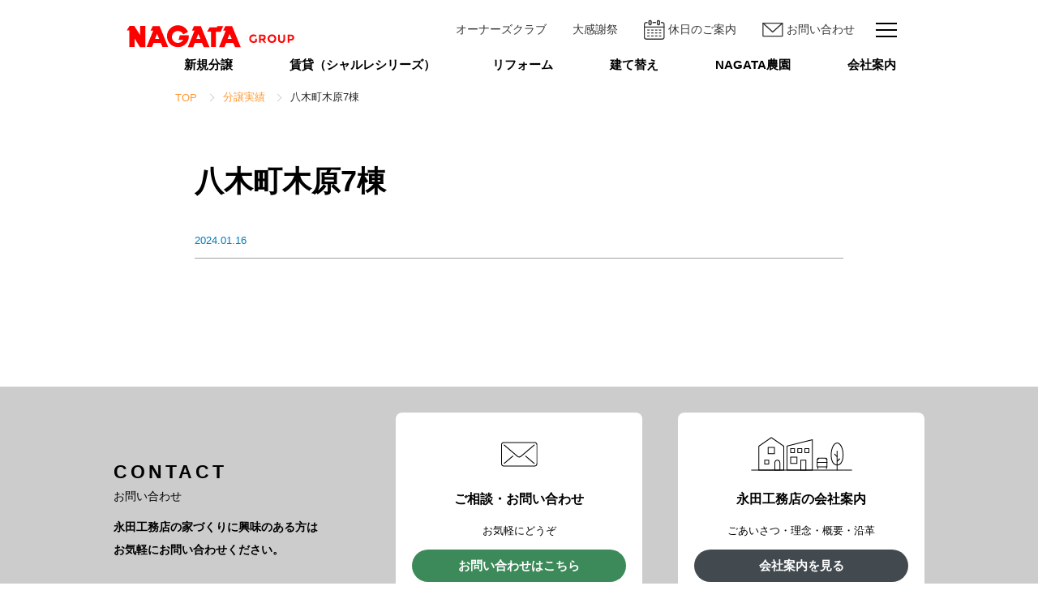

--- FILE ---
content_type: text/html; charset=UTF-8
request_url: https://nagatakoumuten.co.jp/results/%E5%85%AB%E6%9C%A8%E7%94%BA%E6%9C%A8%E5%8E%9F7%E6%A3%9F/
body_size: 14398
content:

	<!DOCTYPE html>
<html lang="ja">
<head>
	<!-- Google tag (gtag.js) -->
	<script async src="https://www.googletagmanager.com/gtag/js?id=G-Q8NZBGV1F4"></script>
	<script>
	  window.dataLayer = window.dataLayer || [];
	  function gtag(){dataLayer.push(arguments);}
	  gtag('js', new Date());

	  gtag('config', 'G-Q8NZBGV1F4');
	</script>
	<meta charset="UTF-8">
	<meta name="viewport" content="width=device-width, initial-scale=1.0">
	<link rel="stylesheet" href="https://nagatakoumuten.co.jp/wp-content/themes/nagata/reset.css">
	<link rel="stylesheet" href="https://unpkg.com/tachyons@4.12.0/css/tachyons.min.css">
	<!-- css -->
	<link rel="stylesheet" href="https://nagatakoumuten.co.jp/wp-content/themes/nagata/js/slick/slick.css">
	<link rel="stylesheet" href="https://nagatakoumuten.co.jp/wp-content/themes/nagata/js/slick/slick-theme.css">
	<link href="https://nagatakoumuten.co.jp/wp-content/themes/nagata/js/lity/dist/lity.css" rel="stylesheet">
	<script src="https://nagatakoumuten.co.jp/wp-content/themes/nagata/js/lity/vendor/jquery.js"></script>
	<script src="https://nagatakoumuten.co.jp/wp-content/themes/nagata/js/lity/dist/lity.js"></script>
	<title>八木町木原7棟 | NAGATA GROUP</title>

		<!-- All in One SEO 4.9.3 - aioseo.com -->
	<meta name="robots" content="max-image-preview:large" />
	<link rel="canonical" href="https://nagatakoumuten.co.jp/results/%e5%85%ab%e6%9c%a8%e7%94%ba%e6%9c%a8%e5%8e%9f7%e6%a3%9f/" />
	<meta name="generator" content="All in One SEO (AIOSEO) 4.9.3" />
		<meta property="og:locale" content="ja_JP" />
		<meta property="og:site_name" content="NAGATA GROUP | 心をかたちに…" />
		<meta property="og:type" content="article" />
		<meta property="og:title" content="八木町木原7棟 | NAGATA GROUP" />
		<meta property="og:url" content="https://nagatakoumuten.co.jp/results/%e5%85%ab%e6%9c%a8%e7%94%ba%e6%9c%a8%e5%8e%9f7%e6%a3%9f/" />
		<meta property="article:published_time" content="2024-01-16T12:05:31+00:00" />
		<meta property="article:modified_time" content="2024-01-16T12:05:31+00:00" />
		<meta name="twitter:card" content="summary_large_image" />
		<meta name="twitter:title" content="八木町木原7棟 | NAGATA GROUP" />
		<script type="application/ld+json" class="aioseo-schema">
			{"@context":"https:\/\/schema.org","@graph":[{"@type":"BreadcrumbList","@id":"https:\/\/nagatakoumuten.co.jp\/results\/%e5%85%ab%e6%9c%a8%e7%94%ba%e6%9c%a8%e5%8e%9f7%e6%a3%9f\/#breadcrumblist","itemListElement":[{"@type":"ListItem","@id":"https:\/\/nagatakoumuten.co.jp#listItem","position":1,"name":"\u5bb6","item":"https:\/\/nagatakoumuten.co.jp","nextItem":{"@type":"ListItem","@id":"https:\/\/nagatakoumuten.co.jp\/results\/#listItem","name":"\u5206\u8b72\u5b9f\u7e3e"}},{"@type":"ListItem","@id":"https:\/\/nagatakoumuten.co.jp\/results\/#listItem","position":2,"name":"\u5206\u8b72\u5b9f\u7e3e","item":"https:\/\/nagatakoumuten.co.jp\/results\/","nextItem":{"@type":"ListItem","@id":"https:\/\/nagatakoumuten.co.jp\/area\/nantan\/#listItem","name":"\u5357\u4e39\u5e02"},"previousItem":{"@type":"ListItem","@id":"https:\/\/nagatakoumuten.co.jp#listItem","name":"\u5bb6"}},{"@type":"ListItem","@id":"https:\/\/nagatakoumuten.co.jp\/area\/nantan\/#listItem","position":3,"name":"\u5357\u4e39\u5e02","item":"https:\/\/nagatakoumuten.co.jp\/area\/nantan\/","nextItem":{"@type":"ListItem","@id":"https:\/\/nagatakoumuten.co.jp\/results\/%e5%85%ab%e6%9c%a8%e7%94%ba%e6%9c%a8%e5%8e%9f7%e6%a3%9f\/#listItem","name":"\u516b\u6728\u753a\u6728\u539f7\u68df"},"previousItem":{"@type":"ListItem","@id":"https:\/\/nagatakoumuten.co.jp\/results\/#listItem","name":"\u5206\u8b72\u5b9f\u7e3e"}},{"@type":"ListItem","@id":"https:\/\/nagatakoumuten.co.jp\/results\/%e5%85%ab%e6%9c%a8%e7%94%ba%e6%9c%a8%e5%8e%9f7%e6%a3%9f\/#listItem","position":4,"name":"\u516b\u6728\u753a\u6728\u539f7\u68df","previousItem":{"@type":"ListItem","@id":"https:\/\/nagatakoumuten.co.jp\/area\/nantan\/#listItem","name":"\u5357\u4e39\u5e02"}}]},{"@type":"Organization","@id":"https:\/\/nagatakoumuten.co.jp\/#organization","name":"NAGATA GROUP","description":"\u5fc3\u3092\u304b\u305f\u3061\u306b\u2026","url":"https:\/\/nagatakoumuten.co.jp\/","logo":{"@type":"ImageObject","url":"https:\/\/nagatakoumuten.co.jp\/wp-content\/uploads\/2024\/01\/cropped-favicon.png","@id":"https:\/\/nagatakoumuten.co.jp\/results\/%e5%85%ab%e6%9c%a8%e7%94%ba%e6%9c%a8%e5%8e%9f7%e6%a3%9f\/#organizationLogo","width":512,"height":512},"image":{"@id":"https:\/\/nagatakoumuten.co.jp\/results\/%e5%85%ab%e6%9c%a8%e7%94%ba%e6%9c%a8%e5%8e%9f7%e6%a3%9f\/#organizationLogo"}},{"@type":"WebPage","@id":"https:\/\/nagatakoumuten.co.jp\/results\/%e5%85%ab%e6%9c%a8%e7%94%ba%e6%9c%a8%e5%8e%9f7%e6%a3%9f\/#webpage","url":"https:\/\/nagatakoumuten.co.jp\/results\/%e5%85%ab%e6%9c%a8%e7%94%ba%e6%9c%a8%e5%8e%9f7%e6%a3%9f\/","name":"\u516b\u6728\u753a\u6728\u539f7\u68df | NAGATA GROUP","inLanguage":"ja","isPartOf":{"@id":"https:\/\/nagatakoumuten.co.jp\/#website"},"breadcrumb":{"@id":"https:\/\/nagatakoumuten.co.jp\/results\/%e5%85%ab%e6%9c%a8%e7%94%ba%e6%9c%a8%e5%8e%9f7%e6%a3%9f\/#breadcrumblist"},"image":{"@type":"ImageObject","url":"https:\/\/nagatakoumuten.co.jp\/wp-content\/uploads\/2024\/01\/02dd4fc1135f49f94cd213b1a79cc260-300x183-1.jpeg","@id":"https:\/\/nagatakoumuten.co.jp\/results\/%e5%85%ab%e6%9c%a8%e7%94%ba%e6%9c%a8%e5%8e%9f7%e6%a3%9f\/#mainImage","width":300,"height":183},"primaryImageOfPage":{"@id":"https:\/\/nagatakoumuten.co.jp\/results\/%e5%85%ab%e6%9c%a8%e7%94%ba%e6%9c%a8%e5%8e%9f7%e6%a3%9f\/#mainImage"},"datePublished":"2024-01-16T21:05:31+09:00","dateModified":"2024-01-16T21:05:31+09:00"},{"@type":"WebSite","@id":"https:\/\/nagatakoumuten.co.jp\/#website","url":"https:\/\/nagatakoumuten.co.jp\/","name":"NAGATA GROUP","description":"\u5fc3\u3092\u304b\u305f\u3061\u306b\u2026","inLanguage":"ja","publisher":{"@id":"https:\/\/nagatakoumuten.co.jp\/#organization"}}]}
		</script>
		<!-- All in One SEO -->

<link rel='dns-prefetch' href='//cdn.jsdelivr.net' />
<link rel="alternate" title="oEmbed (JSON)" type="application/json+oembed" href="https://nagatakoumuten.co.jp/wp-json/oembed/1.0/embed?url=https%3A%2F%2Fnagatakoumuten.co.jp%2Fresults%2F%25e5%2585%25ab%25e6%259c%25a8%25e7%2594%25ba%25e6%259c%25a8%25e5%258e%259f7%25e6%25a3%259f%2F" />
<link rel="alternate" title="oEmbed (XML)" type="text/xml+oembed" href="https://nagatakoumuten.co.jp/wp-json/oembed/1.0/embed?url=https%3A%2F%2Fnagatakoumuten.co.jp%2Fresults%2F%25e5%2585%25ab%25e6%259c%25a8%25e7%2594%25ba%25e6%259c%25a8%25e5%258e%259f7%25e6%25a3%259f%2F&#038;format=xml" />
<style id='wp-img-auto-sizes-contain-inline-css' type='text/css'>
img:is([sizes=auto i],[sizes^="auto," i]){contain-intrinsic-size:3000px 1500px}
/*# sourceURL=wp-img-auto-sizes-contain-inline-css */
</style>
<link rel='stylesheet' id='fancybox-css' href='https://cdn.jsdelivr.net/npm/@fancyapps/ui@6.1/dist/fancybox/fancybox.css' type='text/css' media='all' />
<style id='wp-emoji-styles-inline-css' type='text/css'>

	img.wp-smiley, img.emoji {
		display: inline !important;
		border: none !important;
		box-shadow: none !important;
		height: 1em !important;
		width: 1em !important;
		margin: 0 0.07em !important;
		vertical-align: -0.1em !important;
		background: none !important;
		padding: 0 !important;
	}
/*# sourceURL=wp-emoji-styles-inline-css */
</style>
<link rel='stylesheet' id='wp-block-library-css' href='https://nagatakoumuten.co.jp/wp-includes/css/dist/block-library/style.min.css?ver=6.9' type='text/css' media='all' />
<style id='global-styles-inline-css' type='text/css'>
:root{--wp--preset--aspect-ratio--square: 1;--wp--preset--aspect-ratio--4-3: 4/3;--wp--preset--aspect-ratio--3-4: 3/4;--wp--preset--aspect-ratio--3-2: 3/2;--wp--preset--aspect-ratio--2-3: 2/3;--wp--preset--aspect-ratio--16-9: 16/9;--wp--preset--aspect-ratio--9-16: 9/16;--wp--preset--color--black: #000000;--wp--preset--color--cyan-bluish-gray: #abb8c3;--wp--preset--color--white: #ffffff;--wp--preset--color--pale-pink: #f78da7;--wp--preset--color--vivid-red: #cf2e2e;--wp--preset--color--luminous-vivid-orange: #ff6900;--wp--preset--color--luminous-vivid-amber: #fcb900;--wp--preset--color--light-green-cyan: #7bdcb5;--wp--preset--color--vivid-green-cyan: #00d084;--wp--preset--color--pale-cyan-blue: #8ed1fc;--wp--preset--color--vivid-cyan-blue: #0693e3;--wp--preset--color--vivid-purple: #9b51e0;--wp--preset--gradient--vivid-cyan-blue-to-vivid-purple: linear-gradient(135deg,rgb(6,147,227) 0%,rgb(155,81,224) 100%);--wp--preset--gradient--light-green-cyan-to-vivid-green-cyan: linear-gradient(135deg,rgb(122,220,180) 0%,rgb(0,208,130) 100%);--wp--preset--gradient--luminous-vivid-amber-to-luminous-vivid-orange: linear-gradient(135deg,rgb(252,185,0) 0%,rgb(255,105,0) 100%);--wp--preset--gradient--luminous-vivid-orange-to-vivid-red: linear-gradient(135deg,rgb(255,105,0) 0%,rgb(207,46,46) 100%);--wp--preset--gradient--very-light-gray-to-cyan-bluish-gray: linear-gradient(135deg,rgb(238,238,238) 0%,rgb(169,184,195) 100%);--wp--preset--gradient--cool-to-warm-spectrum: linear-gradient(135deg,rgb(74,234,220) 0%,rgb(151,120,209) 20%,rgb(207,42,186) 40%,rgb(238,44,130) 60%,rgb(251,105,98) 80%,rgb(254,248,76) 100%);--wp--preset--gradient--blush-light-purple: linear-gradient(135deg,rgb(255,206,236) 0%,rgb(152,150,240) 100%);--wp--preset--gradient--blush-bordeaux: linear-gradient(135deg,rgb(254,205,165) 0%,rgb(254,45,45) 50%,rgb(107,0,62) 100%);--wp--preset--gradient--luminous-dusk: linear-gradient(135deg,rgb(255,203,112) 0%,rgb(199,81,192) 50%,rgb(65,88,208) 100%);--wp--preset--gradient--pale-ocean: linear-gradient(135deg,rgb(255,245,203) 0%,rgb(182,227,212) 50%,rgb(51,167,181) 100%);--wp--preset--gradient--electric-grass: linear-gradient(135deg,rgb(202,248,128) 0%,rgb(113,206,126) 100%);--wp--preset--gradient--midnight: linear-gradient(135deg,rgb(2,3,129) 0%,rgb(40,116,252) 100%);--wp--preset--font-size--small: 13px;--wp--preset--font-size--medium: 20px;--wp--preset--font-size--large: 36px;--wp--preset--font-size--x-large: 42px;--wp--preset--spacing--20: 0.44rem;--wp--preset--spacing--30: 0.67rem;--wp--preset--spacing--40: 1rem;--wp--preset--spacing--50: 1.5rem;--wp--preset--spacing--60: 2.25rem;--wp--preset--spacing--70: 3.38rem;--wp--preset--spacing--80: 5.06rem;--wp--preset--shadow--natural: 6px 6px 9px rgba(0, 0, 0, 0.2);--wp--preset--shadow--deep: 12px 12px 50px rgba(0, 0, 0, 0.4);--wp--preset--shadow--sharp: 6px 6px 0px rgba(0, 0, 0, 0.2);--wp--preset--shadow--outlined: 6px 6px 0px -3px rgb(255, 255, 255), 6px 6px rgb(0, 0, 0);--wp--preset--shadow--crisp: 6px 6px 0px rgb(0, 0, 0);}:where(.is-layout-flex){gap: 0.5em;}:where(.is-layout-grid){gap: 0.5em;}body .is-layout-flex{display: flex;}.is-layout-flex{flex-wrap: wrap;align-items: center;}.is-layout-flex > :is(*, div){margin: 0;}body .is-layout-grid{display: grid;}.is-layout-grid > :is(*, div){margin: 0;}:where(.wp-block-columns.is-layout-flex){gap: 2em;}:where(.wp-block-columns.is-layout-grid){gap: 2em;}:where(.wp-block-post-template.is-layout-flex){gap: 1.25em;}:where(.wp-block-post-template.is-layout-grid){gap: 1.25em;}.has-black-color{color: var(--wp--preset--color--black) !important;}.has-cyan-bluish-gray-color{color: var(--wp--preset--color--cyan-bluish-gray) !important;}.has-white-color{color: var(--wp--preset--color--white) !important;}.has-pale-pink-color{color: var(--wp--preset--color--pale-pink) !important;}.has-vivid-red-color{color: var(--wp--preset--color--vivid-red) !important;}.has-luminous-vivid-orange-color{color: var(--wp--preset--color--luminous-vivid-orange) !important;}.has-luminous-vivid-amber-color{color: var(--wp--preset--color--luminous-vivid-amber) !important;}.has-light-green-cyan-color{color: var(--wp--preset--color--light-green-cyan) !important;}.has-vivid-green-cyan-color{color: var(--wp--preset--color--vivid-green-cyan) !important;}.has-pale-cyan-blue-color{color: var(--wp--preset--color--pale-cyan-blue) !important;}.has-vivid-cyan-blue-color{color: var(--wp--preset--color--vivid-cyan-blue) !important;}.has-vivid-purple-color{color: var(--wp--preset--color--vivid-purple) !important;}.has-black-background-color{background-color: var(--wp--preset--color--black) !important;}.has-cyan-bluish-gray-background-color{background-color: var(--wp--preset--color--cyan-bluish-gray) !important;}.has-white-background-color{background-color: var(--wp--preset--color--white) !important;}.has-pale-pink-background-color{background-color: var(--wp--preset--color--pale-pink) !important;}.has-vivid-red-background-color{background-color: var(--wp--preset--color--vivid-red) !important;}.has-luminous-vivid-orange-background-color{background-color: var(--wp--preset--color--luminous-vivid-orange) !important;}.has-luminous-vivid-amber-background-color{background-color: var(--wp--preset--color--luminous-vivid-amber) !important;}.has-light-green-cyan-background-color{background-color: var(--wp--preset--color--light-green-cyan) !important;}.has-vivid-green-cyan-background-color{background-color: var(--wp--preset--color--vivid-green-cyan) !important;}.has-pale-cyan-blue-background-color{background-color: var(--wp--preset--color--pale-cyan-blue) !important;}.has-vivid-cyan-blue-background-color{background-color: var(--wp--preset--color--vivid-cyan-blue) !important;}.has-vivid-purple-background-color{background-color: var(--wp--preset--color--vivid-purple) !important;}.has-black-border-color{border-color: var(--wp--preset--color--black) !important;}.has-cyan-bluish-gray-border-color{border-color: var(--wp--preset--color--cyan-bluish-gray) !important;}.has-white-border-color{border-color: var(--wp--preset--color--white) !important;}.has-pale-pink-border-color{border-color: var(--wp--preset--color--pale-pink) !important;}.has-vivid-red-border-color{border-color: var(--wp--preset--color--vivid-red) !important;}.has-luminous-vivid-orange-border-color{border-color: var(--wp--preset--color--luminous-vivid-orange) !important;}.has-luminous-vivid-amber-border-color{border-color: var(--wp--preset--color--luminous-vivid-amber) !important;}.has-light-green-cyan-border-color{border-color: var(--wp--preset--color--light-green-cyan) !important;}.has-vivid-green-cyan-border-color{border-color: var(--wp--preset--color--vivid-green-cyan) !important;}.has-pale-cyan-blue-border-color{border-color: var(--wp--preset--color--pale-cyan-blue) !important;}.has-vivid-cyan-blue-border-color{border-color: var(--wp--preset--color--vivid-cyan-blue) !important;}.has-vivid-purple-border-color{border-color: var(--wp--preset--color--vivid-purple) !important;}.has-vivid-cyan-blue-to-vivid-purple-gradient-background{background: var(--wp--preset--gradient--vivid-cyan-blue-to-vivid-purple) !important;}.has-light-green-cyan-to-vivid-green-cyan-gradient-background{background: var(--wp--preset--gradient--light-green-cyan-to-vivid-green-cyan) !important;}.has-luminous-vivid-amber-to-luminous-vivid-orange-gradient-background{background: var(--wp--preset--gradient--luminous-vivid-amber-to-luminous-vivid-orange) !important;}.has-luminous-vivid-orange-to-vivid-red-gradient-background{background: var(--wp--preset--gradient--luminous-vivid-orange-to-vivid-red) !important;}.has-very-light-gray-to-cyan-bluish-gray-gradient-background{background: var(--wp--preset--gradient--very-light-gray-to-cyan-bluish-gray) !important;}.has-cool-to-warm-spectrum-gradient-background{background: var(--wp--preset--gradient--cool-to-warm-spectrum) !important;}.has-blush-light-purple-gradient-background{background: var(--wp--preset--gradient--blush-light-purple) !important;}.has-blush-bordeaux-gradient-background{background: var(--wp--preset--gradient--blush-bordeaux) !important;}.has-luminous-dusk-gradient-background{background: var(--wp--preset--gradient--luminous-dusk) !important;}.has-pale-ocean-gradient-background{background: var(--wp--preset--gradient--pale-ocean) !important;}.has-electric-grass-gradient-background{background: var(--wp--preset--gradient--electric-grass) !important;}.has-midnight-gradient-background{background: var(--wp--preset--gradient--midnight) !important;}.has-small-font-size{font-size: var(--wp--preset--font-size--small) !important;}.has-medium-font-size{font-size: var(--wp--preset--font-size--medium) !important;}.has-large-font-size{font-size: var(--wp--preset--font-size--large) !important;}.has-x-large-font-size{font-size: var(--wp--preset--font-size--x-large) !important;}
/*# sourceURL=global-styles-inline-css */
</style>

<style id='classic-theme-styles-inline-css' type='text/css'>
/*! This file is auto-generated */
.wp-block-button__link{color:#fff;background-color:#32373c;border-radius:9999px;box-shadow:none;text-decoration:none;padding:calc(.667em + 2px) calc(1.333em + 2px);font-size:1.125em}.wp-block-file__button{background:#32373c;color:#fff;text-decoration:none}
/*# sourceURL=/wp-includes/css/classic-themes.min.css */
</style>
<link rel='stylesheet' id='flexy-breadcrumb-css' href='https://nagatakoumuten.co.jp/wp-content/plugins/flexy-breadcrumb/public/css/flexy-breadcrumb-public.css?ver=1.2.1' type='text/css' media='all' />
<link rel='stylesheet' id='flexy-breadcrumb-font-awesome-css' href='https://nagatakoumuten.co.jp/wp-content/plugins/flexy-breadcrumb/public/css/font-awesome.min.css?ver=4.7.0' type='text/css' media='all' />
<link rel='stylesheet' id='xo-event-calendar-css' href='https://nagatakoumuten.co.jp/wp-content/plugins/xo-event-calendar/css/xo-event-calendar.css?ver=3.2.10' type='text/css' media='all' />
<link rel='stylesheet' id='xo-event-calendar-event-calendar-css' href='https://nagatakoumuten.co.jp/wp-content/plugins/xo-event-calendar/build/event-calendar/style-index.css?ver=3.2.10' type='text/css' media='all' />
<link rel='stylesheet' id='xo-slider-css' href='https://nagatakoumuten.co.jp/wp-content/plugins/xo-liteslider/css/base.min.css?ver=3.8.6' type='text/css' media='all' />
<link rel='stylesheet' id='xo-swiper-css' href='https://nagatakoumuten.co.jp/wp-content/plugins/xo-liteslider/assets/vendor/swiper/swiper-bundle.min.css?ver=3.8.6' type='text/css' media='all' />
<link rel='stylesheet' id='my_style-css' href='https://nagatakoumuten.co.jp/wp-content/themes/nagata/style.css?ver=6.9' type='text/css' media='all' />
<script type="text/javascript" src="https://nagatakoumuten.co.jp/wp-includes/js/jquery/jquery.min.js?ver=3.7.1" id="jquery-core-js"></script>
<script type="text/javascript" src="https://nagatakoumuten.co.jp/wp-includes/js/jquery/jquery-migrate.min.js?ver=3.4.1" id="jquery-migrate-js"></script>
<link rel="https://api.w.org/" href="https://nagatakoumuten.co.jp/wp-json/" /><link rel="alternate" title="JSON" type="application/json" href="https://nagatakoumuten.co.jp/wp-json/wp/v2/results/532" /><link rel="EditURI" type="application/rsd+xml" title="RSD" href="https://nagatakoumuten.co.jp/xmlrpc.php?rsd" />
<link rel='shortlink' href='https://nagatakoumuten.co.jp/?p=532' />

            <style type="text/css">              
                
                /* Background color */
                .fbc-page .fbc-wrap .fbc-items {
                    background-color: rgba(255,252,252,0);
                }
                /* Items font size */
                .fbc-page .fbc-wrap .fbc-items li {
                    font-size: 13px;
                }
                
                /* Items' link color */
                .fbc-page .fbc-wrap .fbc-items li a {
                    color: #ff9933;                    
                }
                
                /* Seprator color */
                .fbc-page .fbc-wrap .fbc-items li .fbc-separator {
                    color: #cccccc;
                }
                
                /* Active item & end-text color */
                .fbc-page .fbc-wrap .fbc-items li.active span,
                .fbc-page .fbc-wrap .fbc-items li .fbc-end-text {
                    color: #27272a;
                    font-size: 13px;
                }
            </style>

            <link rel="icon" href="https://nagatakoumuten.co.jp/wp-content/uploads/2024/01/cropped-favicon-32x32.png" sizes="32x32" />
<link rel="icon" href="https://nagatakoumuten.co.jp/wp-content/uploads/2024/01/cropped-favicon-192x192.png" sizes="192x192" />
<link rel="apple-touch-icon" href="https://nagatakoumuten.co.jp/wp-content/uploads/2024/01/cropped-favicon-180x180.png" />
<meta name="msapplication-TileImage" content="https://nagatakoumuten.co.jp/wp-content/uploads/2024/01/cropped-favicon-270x270.png" />
</head>
<body class="wp-singular results-template-default single single-results postid-532 wp-theme-nagata body">
	<header class="header">
		<!-- ヘッダーナビゲーション -->
		<div class="w1000 header-wrap">
			<div class="header-nav upper flex">
				<a href="https://nagatakoumuten.co.jp/" class="hd-logo"><img src="https://nagatakoumuten.co.jp/wp-content/themes/nagata/images/common/header/logo.png" alt="NAGATA GROUP"></a>
				<ul class="flex">
					<li><a href="https://nagatakoumuten.co.jp/owners/">オーナーズクラブ</a></li>
					<li><a href="https://nagatakoumuten.co.jp/category/kanshasai/">大感謝祭</a></li>
					<li><a href="https://nagatakoumuten.co.jp/calendar/"><img src="https://nagatakoumuten.co.jp/wp-content/themes/nagata/images/common/header/cal.png" alt="">休日のご案内</a></li>
					<li><a href="https://nagatakoumuten.co.jp/contact/"><img src="https://nagatakoumuten.co.jp/wp-content/themes/nagata/images/common/header/mail.png" alt="">お問い合わせ</a></li>
				</ul>
			</div>
			<ul class="header-nav lower flex fz15 fwb">
				<li class="main">
					<a tabindex="-1">新規分譲</a>
					<!-- サブメニュー -->
					<div class="sub-nav-wrap">
						<h2>永田工務店</h2>
						<ul class="sub flex">
							<li>
								<a href="https://nagatakoumuten.co.jp/ourmind/values/">
									<img src="https://nagatakoumuten.co.jp/wp-content/themes/nagata/images/common/header/sub1.png" alt="">
									<h3>永田のこだわり</h3>
								</a>
							</li>
							<li>
								<a href="https://nagatakoumuten.co.jp/buyhouse/">
									<img src="https://nagatakoumuten.co.jp/wp-content/themes/nagata/images/common/header/sub2.png" alt="">
									<h3>新築分譲販売</h3>
								</a>
							</li>
							<li>
								<a href="https://nagatakoumuten.co.jp/results/">
									<img src="https://nagatakoumuten.co.jp/wp-content/themes/nagata/images/common/header/sub3.png" alt="">
									<h3>分譲実績</h3>
								</a>
							</li>
							<li>
								<a href="https://nagatakoumuten.co.jp/contact/">
									<img src="https://nagatakoumuten.co.jp/wp-content/themes/nagata/images/common/header/sub4.png" alt="">
									<h3>お問い合わせ</h3>
								</a>
							</li>
						</ul>
					</div>
					
				</li>
				<li>
					<a href="https://nagatakoumuten.co.jp/rental/">賃貸（シャルレシリーズ）</a>
				</li>
				<li>
					<a href="https://nagatakoumuten.co.jp/reform/">リフォーム</a>
				</li>
				<li>
					<a href="https://nagatakoumuten.co.jp/tatekae/">建て替え</a>
				</li>
				<li>
					<a href="https://nagatakoumuten.co.jp/farm/">NAGATA農園</a>
				</li>
				<li>
					<a href="https://nagatakoumuten.co.jp/greeting/">会社案内</a>
				</li>
			</ul>
			
			<!-- ハンバーガーアイコン -->
			<div class="hamburger">
				<div class="bar bar-1"></div>
				<div class="bar bar-2"></div>
				<div class="bar bar-3"></div>
			</div>

			<!-- ハンバーガーメニュー -->
			<div class="hamburger-menu">
				<div class="img-wrap">
					<a href="https://nagatakoumuten.co.jp/">
						<img src="https://nagatakoumuten.co.jp/wp-content/themes/nagata/images/common/header/hm_logo.png" alt="">
					</a>
				</div>

				<div class="menu-wrap">
					<ul class="main-nav">
									<li>
							<a href="https://nagatakoumuten.co.jp/">HOME</a>
						</li>
						<li class="hamburger-nagata">
							<a tabindex="-1">新着分譲</a>
						</li>
						<li>
							<a href="https://nagatakoumuten.co.jp/rental/">賃貸（シャルレシリーズ）</a>
						</li>
						<li>
							<a href="https://nagatakoumuten.co.jp/reform/">リフォーム</a>
						</li>
						<li>
							<a href="https://nagatakoumuten.co.jp/tatekae/">建て替え</a>
						</li>
						<li>
							<a href="https://nagatakoumuten.co.jp/farm/">NAGATA農園</a>
						</li>
						<li>
							<a href="https://nagatakoumuten.co.jp/greeting/">会社案内</a>
						</li>
					</ul>
					<ul class="nagata-sub-nav">
						<li>
							<a href="https://nagatakoumuten.co.jp/ourmind/values/">永田のこだわり</a>
						</li>
						<li>
							<a href="https://nagatakoumuten.co.jp/buyhouse/">新築分譲販売</a>
						</li>
						<li>
							<a href="https://nagatakoumuten.co.jp/results/">分譲実績</a>
						</li>
						<li>
							<a href="https://nagatakoumuten.co.jp/contact/">お問い合わせ</a>
						</li>
					</ul>
				</div>
				
				<!-- PC -->
				<div class="qr-wrap flex pc-only">
					<div class="item">
						<div class="title">
							<h3>新規お問い合わせ</h3>
							<p>オープンハウス／<br>賃貸／その他</p>
						</div>
						<div class="qr">
							<img src="https://nagatakoumuten.co.jp/wp-content/themes/nagata/images/contact/qr-new.png" alt="">
							<p>QRコードをスキャンすると<br>友だちに追加されます</p>
						</div>
					</div>

					<div class="item">
						<div class="title">
							<h3>オーナー様専用</h3>
							<p>定期点検／修理・<br>メンテナンス／その他</p>
						</div>
						<div class="qr">
							<img src="https://nagatakoumuten.co.jp/wp-content/themes/nagata/images/contact/qr-owner.png" alt="">
							<p>QRコードをスキャンすると<br>友だちに追加されます</p>
						</div>
					</div>
				</div>

				<!-- スマホ -->
				<div class="qr-wrap flex sp-only">
					<div class="item">
						<div class="title">
							<h3>新規お問い合わせ</h3>
							<p>オープンハウス／<br>賃貸／その他</p>
						</div>
						<div class="qr">
							<a href="https://lin.ee/RTmt557" target="_blank" rel="noopener noreferrer">
								<img src="https://nagatakoumuten.co.jp/wp-content/themes/nagata/images/common/header/hm_line.png" alt="">
							</a>
							<p>友達登録で簡単に<br>お問い合わせできます</p>
						</div>
					</div>

					<div class="item">
						<div class="title">
							<h3>オーナー様専用</h3>
							<p>定期点検／修理・<br>メンテナンス／その他</p>
						</div>
						<div class="qr">
							<a href="https://lin.ee/PQGgwsD" target="_blank" rel="noopener noreferrer">
								<img src="https://nagatakoumuten.co.jp/wp-content/themes/nagata/images/common/header/hm_line.png" alt="">
							</a>
							<p>友達登録で簡単に<br>お問い合わせできます</p>
						</div>
					</div>
				</div>


				<!-- 電話 -->
				<div class="contact contents-wrap">
					<h2>お電話でのお問い合わせ</h2>
					<p class="txt-c">
						営業時間：9:30～18:00　<br class="sp-only">　日曜・祝日・第二、第四土曜日 定休日<br>
						定休日もご見学・お引き渡し説明・仕様決め・有償点検等は予約にて承っております
					</p>

					<a href="" class="btn">
						<div class="flex">
							<div class="montserrat tel-number"><img src="https://nagatakoumuten.co.jp/wp-content/themes/nagata/images/contact/tel.png" alt="">075-394-7200</div>
							<div class="fz15">スマートフォンの方はタップで発信できます。</div>
						</div>
					</a>
				</div>
			</div>
			<div class="ham-bg"></div>
		</div>
	</header>
	<!-- パンクズりすと -->
	<nav class="breadcrumb w880">
					<!-- Flexy Breadcrumb -->
			<div class="fbc fbc-page">

				<!-- Breadcrumb wrapper -->
				<div class="fbc-wrap">

					<!-- Ordered list-->
					<ol class="fbc-items" itemscope itemtype="https://schema.org/BreadcrumbList">
						            <li itemprop="itemListElement" itemscope itemtype="https://schema.org/ListItem">
                <span itemprop="name">
                    <!-- Home Link -->
                    <a itemprop="item" href="https://nagatakoumuten.co.jp">
                    
                        TOP                    </a>
                </span>
                <meta itemprop="position" content="1" /><!-- Meta Position-->
             </li><li><span class="fbc-separator"></span></li><li itemprop="itemListElement" itemscope itemtype="https://schema.org/ListItem"><a itemprop="item" fbc-results" href="https://nagatakoumuten.co.jp/results/" title="分譲実績"><span itemprop="name">分譲実績</span></a><meta itemprop="position" content="2" /></li><li><span class="fbc-separator"></span></li><li class="active" itemprop="itemListElement" itemscope itemtype="https://schema.org/ListItem"><span itemprop="name" title="八木町木原7棟">八木町木原7棟</span><meta itemprop="position" content="3" /></li>					</ol>
					<div class="clearfix"></div>
				</div>
			</div>
				</nav>

	<div class="single-post">
		
					<header>
				<h1 class="post-title">八木町木原7棟</h1>
				<div class="post-date flex"><span>2024.01.16</span>
				</div>
			</header>
		    

		    
		    <div class="blog-detail__body">
		        <div class="post-content"></div>
		    </div>
		   

				
	</div>
		<div class="top-contact">
		<!-- お問い合わせ -->
		<div class="flex w1000 wrap">
			<div class="text">
				<h3 class="montserrat fz23">CONTACT</h3>
				<span>お問い合わせ</span>
				<p class="fwb">
					永田工務店の家づくりに興味のある方は<br>
					お気軽にお問い合わせください。
				</p>
			</div>
			<div class="item txt-c">
				<img src="https://nagatakoumuten.co.jp/wp-content/themes/nagata/images/top/contact/1.png" alt="メール">
				<div>
					<h4 class="fz16">ご相談・お問い合わせ</h4>
					<span class="fz13">お気軽にどうぞ</span>
				</div>
				<a class="link fz15 fwb" href="https://nagatakoumuten.co.jp/contact/">お問い合わせはこちら</a>
			</div>
			<div class="item txt-c">
				<img src="https://nagatakoumuten.co.jp/wp-content/themes/nagata/images/top/contact/2.png" alt="オープンハウス">
				<div>
					<h4 class="fz16">永田工務店の会社案内</h4>
					<span class="fz13">ごあいさつ・理念・概要・沿革</span>
				</div>
				<a class="link fz15 fwb" href="https://nagatakoumuten.co.jp/company/greeting/">会社案内を見る</a>
			</div>
		</div>
	</div>
	<footer id="footer" class="footer">
		<div class="flex w1000 footer-nav">
			<!-- フッターサイトマップ -->
			<div class="wrap"><!-- 永田工務店 -->
				<a class="link" tabindex="-1">永田工務店</a>
				<ul>
					<li>
						<a href="https://nagatakoumuten.co.jp/ourmind/values/">永田のこだわり</a>
						<ul>
							<li><a href="https://nagatakoumuten.co.jp/ourmind/values/">・安全な家を作る為の価値観</a></li>
							<li><a href="https://nagatakoumuten.co.jp/ourmind/saving/">・三方良しのコスト意識</a></li>
							<li><a href="https://nagatakoumuten.co.jp/ourmind/easyliving/">・暮らしやすい間取りと住宅設計</a></li>
							<li><a href="https://nagatakoumuten.co.jp/ourmind/earthquake-2/">・徹底した地盤調査と地盤改良</a></li>
							<li><a href="https://nagatakoumuten.co.jp/ourmind/technic/">・地震に強い基礎工事と工法</a></li>
							<li><a href="https://nagatakoumuten.co.jp/ourmind/basic/">・安心・充実の標準設備</a></li>
							<li><a href="https://nagatakoumuten.co.jp/ourmind/option/">・選べるオプション設備</a></li>
							<li><a href="https://nagatakoumuten.co.jp/ourmind/inspection/">・安心の検査体制</a></li>
							<li><a href="https://nagatakoumuten.co.jp/ourmind/after/">・安心の無料定期点検</a></li>
						</ul>
					</li>
					<li><a href="https://nagatakoumuten.co.jp/buyhouse/">新築分譲販売</a></li>
					<li><a href="https://nagatakoumuten.co.jp/results/">分譲実績</a></li>
				</ul>
			</div><!-- 永田工務店 -->
			<div class="wrap"><!-- 賃貸 -->
				<a class="link" href="https://nagatakoumuten.co.jp/rental/">賃貸(シャルレシリーズ)</a>
				<ul>
					<li><a href="https://nagatakoumuten.co.jp/rental/charle1">シャルレ1番館</a></li>
					<li><a href="https://nagatakoumuten.co.jp/rental/charle2">シャルレ2番館</a></li>
					<li><a href="https://nagatakoumuten.co.jp/rental/charle3">シャルレ3番館</a></li>
					<li><a href="https://nagatakoumuten.co.jp/rental/charle4">シャルレ4番館</a></li>
					<li><a href="https://nagatakoumuten.co.jp/rental/charle5">シャルレ5番館</a></li>
					<li><a href="https://nagatakoumuten.co.jp/rental/charle6">シャルレ6番館</a></li>
					<li><a href="https://nagatakoumuten.co.jp/rental/charle7">シャルレ7番館</a></li>
					<li><a href="https://nagatakoumuten.co.jp/rental/charle8">シャルレ8番館</a></li>
					<li><a href="https://nagatakoumuten.co.jp/rental/charle10">シャルレ10番館</a></li>
					<li><a href="https://nagatakoumuten.co.jp/rental/charle11">シャルレ11番館</a></li>
					<li><a href="https://nagatakoumuten.co.jp/rental/charle12">シャルレ12番館</a></li>
					<li><a href="https://nagatakoumuten.co.jp/rental/charle13">シャルレ13番館</a></li>
					<li><a href="https://nagatakoumuten.co.jp/rental/charle14">シャルレ14番館</a></li>
					<li><a href="https://nagatakoumuten.co.jp/rental/charle15">シャルレ15番館</a></li>
					<li><a href="https://nagatakoumuten.co.jp/rental/charle16">シャルレ16番館</a></li>
					<li><a href="https://nagatakoumuten.co.jp/rental/charle17">シャルレ17番館</a></li>
					<li><a href="https://nagatakoumuten.co.jp/rental/bldg">御陵谷町ビル</a></li>
					<li><a href="https://nagatakoumuten.co.jp/rental/garage">かぐや姫ガレージ</a></li>
					<li><a href="https://nagatakoumuten.co.jp/rental/garage2">かぐや姫ガレージⅡ</a></li>
				</ul>
			</div><!-- 賃貸 -->
			<div class="group wrap">
				<div><!-- リフォーム -->
					<a class="link" href="https://nagatakoumuten.co.jp/reform/">リフォーム</a>
					<ul>
						<li><a href="https://nagatakoumuten.co.jp/reform/">施工事例</a></li>
					</ul>
				</div>
				<div><!-- 建て替え・農業 -->
					<a class="link" href="https://nagatakoumuten.co.jp/tatekae/">建て替え</a>
					<a class="link" href="https://nagatakoumuten.co.jp/farm/">NAGATA農園</a>
				</div>
				<div><!-- 会社案内 -->
					<a class="link" href="https://nagatakoumuten.co.jp/company/greeting/">会社案内</a>
					<ul>
						<li><a href="https://nagatakoumuten.co.jp/company/greeting/">ごあいさつ</a></li>
						<li><a href="https://nagatakoumuten.co.jp/company/philosophy/">経営理念</a></li>
						<li><a href="https://nagatakoumuten.co.jp/company/profile/">会社概要</a></li>
						<li><a href="https://nagatakoumuten.co.jp/company/history/">沿革</a></li>
					</ul>
				</div><!-- 会社案内 -->
				<div><!-- その他 -->
					<a class="link" href="https://nagatakoumuten.co.jp/owners/">オーナーズクラブ</a>
					<a href="https://nagatakoumuten.co.jp/category/kanshasai/">大感謝祭</a>
					<a class="link" href="https://nagatakoumuten.co.jp/calendar/">休日のご案内</a>
					<a class="link" href="https://nagatakoumuten.co.jp/faq/">Q&A</a>
					<a class="link" href="https://nagatakoumuten.co.jp/cm/">永田工務店CMギャラリー</a>
					<a class="link" href="https://nagatakoumuten.co.jp/recruit/">採用情報</a>
					<a class="link" href="https://nagatakoumuten.co.jp/contact/">お問い合わせ</a>
				</div>
			</div>
			<div class="wrap"><!-- その他 -->
				<a class="link" href="https://nagatakoumuten.co.jp/category/info/">お知らせ</a>
				<a class="link" href="https://nagatakoumuten.co.jp/category/blog/">スタッフブログ・家づくりコラム</a>
				<a class="link" href="https://nagatakoumuten.co.jp/category/chiebukuro/">住まいと暮らしの知恵袋</a>
			</div>
			<div class="cm">
				<a href="https://www.instagram.com/nagatakoumuten/?hl=ja" target="_blank" rel="noopener noreferrer"><img src="https://nagatakoumuten.co.jp/wp-content/themes/nagata/images/common/footer/instagram.png" alt="instagram"></a>
				<a href="https://nagatakoumuten.co.jp/cm/"><img src="https://nagatakoumuten.co.jp/wp-content/themes/nagata/images/common/footer/youtube.png" alt="Youtube"></a>
			</div>
		</div><!-- サイトマップ -->
		<div class="txt-c footer-address">
			<a href="https://nagatakoumuten.co.jp/">
				<img src="https://nagatakoumuten.co.jp/wp-content/themes/nagata/images/common/footer/logo.png" alt="NAGATA GROUP">
			</a>
			<div class="fz12">
				〒615-8242 京都府京都市西京区御陵鴫谷6番地5<br>
				電話番号075-394-7200　営業時間9:00～17:30
			</div>
			<small class="copyright txt-c">Copyright © 永田工務店NAGATA GROUP. ALL RIGHTS RESERVED.</small>
		</div>
	</footer>
	<div id="page_top"><img src="https://nagatakoumuten.co.jp/wp-content/themes/nagata/images/common/footer/page_top.png" alt=""></div>
	<script src="https://code.jquery.com/jquery-3.6.4.min.js" integrity="sha256-oP6HI9z1XaZNBrJURtCoUT5SUnxFr8s3BzRl+cbzUq8=" crossorigin="anonymous"></script>
	<script src="https://nagatakoumuten.co.jp/wp-content/themes/nagata/js/slick/slick.min.js"></script>
	<script>
		document.addEventListener('touchstart', function() {}, {
			passive: true
		});
		jQuery(function($) {
			//トップページ スライド
			$(".top-kv-slide").slick({
				dots: false,
				autoplay: true,
				arrows: false,
				speed: 6000,
				fade: true,
			});

			//トップページ　PICK UP スライド
			$(".pickup-slider").slick({
				centerMode: true,
				centerPadding: '22%',
				dots: true,
				autoplay: true,
				autoplaySpeed: 3000,
				speed: 500,
				infinite: true,
				prevArrow: '<img src="https://nagatakoumuten.co.jp/wp-content/themes/nagata/images/top/pickup/arrow.png" class="slide-arrow prev-arrow">',
				nextArrow: '<img src="https://nagatakoumuten.co.jp/wp-content/themes/nagata/images/top/pickup/arrow.png" class="slide-arrow next-arrow">',
				responsive: [{
					breakpoint: 500,
					settings: {
						centerPadding: '3%',
						arrows: false,
						dots: true,
					}
				}]
			});

			//トップページ　賃貸 スライド
			$('.chintai-slider').slick({
				autoplay: true, // 自動でスクロール
				autoplaySpeed: 0, // 自動再生のスライド切り替えまでの時間を設定
				speed: 6000, // スライドが流れる速度を設定
				cssEase: "linear", // スライドの流れ方を等速に設定
				slidesToShow: 5, // 表示するスライドの数
				swipe: false, // 操作による切り替えはさせない
				arrows: false, // 矢印非表示
				pauseOnFocus: false, // スライダーをフォーカスした時にスライドを停止させるか
				pauseOnHover: false, // スライダーにマウスホバーした時にスライドを停止させるか
				responsive: [{
					breakpoint: 500,
					settings: {
						speed: 8000,
						slidesToShow: 2, // 画面幅750px以下でスライド3枚表示
					}
				}]
			});

			// メインスライダー
			$(".spec-slide").slick({
				autoplay: false, // 自動再生
				arrows: true, // 矢印を表示sする
				speed: 500, // 切り替わる速度
				infinite: true, // 無限ループ
			});

			// サムネイルスライダー
			$(".thumbnail").slick({
				asNavFor: ".spec-slide", // スライダーを連携する（メインスライダーを指定）
				slidesToShow: 5,
				arrows: false, // メインスライダーに矢印を付けたのでオフにしています（つけてもOK）
				focusOnSelect: true, // クリックでフォーカスを当てる
			});

			//
			$(".full-screen").slick({
				centerMode: true,
				centerPadding: '5%',
				dots: false,
				autoplay: true,
				autoplaySpeed: 3000,
				speed: 500,
				infinite: true,
				asNavFor: '.thumb',
			});
			$('.thumb').slick({
				asNavFor: '.full-screen',
				focusOnSelect: true,
				arrows: false,
				slidesToShow: 6,
				slidesToScroll: 1,
				responsive: [{
					breakpoint: 700,
					settings: {
						slidesToShow: 4, // 画面幅750px以下でスライド3枚表示
					}
				}]
			});

			//こだわり１
			$('.values-slider').slick({
				autoplay: true, // 自動でスクロール
				autoplaySpeed: 0, // 自動再生のスライド切り替えまでの時間を設定
				speed: 8000, // スライドが流れる速度を設定
				cssEase: "linear", // スライドの流れ方を等速に設定
				slidesToShow: 4, // 表示するスライドの数
				swipe: false, // 操作による切り替えはさせない
				arrows: false, // 矢印非表示
				pauseOnFocus: false, // スライダーをフォーカスした時にスライドを停止させるか
				pauseOnHover: false, // スライダーにマウスホバーした時にスライドを停止させるか
				responsive: [{
					breakpoint: 700,
					settings: {
						slidesToShow: 2, // 画面幅750px以下でスライド3枚表示
					}
				}]
			});

			$(".kanshasai-kv-slider").slick({
				dots: false,
				autoplay: true,
				arrows: false,
				speed: 6000,
				fade: true,
			});

			//retina対応 250822 一旦切ります
			// $('img').not('popup-img img, img.madori, .wp-block-heading img, .option-contents li img, .swiper-slide img, .slide-image, .ph, .wp-post-image, .wp-block-image a img, figure img, .alignnone, #image, img.intv-img, .msg-img img').addClass('retina');
			// $(function() {
			// 	var retinaCheck = window.devicePixelRatio;
			// 	if (retinaCheck >= 2) {
			// 		$('img.retina').each(function() {
			// 			var retinaimg = $(this).attr('src').replace(/\.(?=(?:png|jpg|jpeg)$)/i, '@2x.');
			// 			$(this).attr('srcset', retinaimg + " 2x");
			// 		});
			// 	}
			// });

			//ヘッダー
			var headerHeight = $('header').outerHeight(),
				startPos = 0;
			$(window).on('load scroll', function() {
				var scrollPos = $(this).scrollTop();
				if (scrollPos > startPos && scrollPos > headerHeight) {
					$('.header-nav').css('opacity', '0');
					$('.header-nav').css('z-index', '-1');
					$('.header').css('background', 'transparent');
					$('.sub-nav-wrap').addClass('hide');
				} else {
					$('.header-nav').css('opacity', '1');
					$('.header-nav').css('z-index', '99');
					$('.header').css('background', '#fff');
					$('.sub-nav-wrap').removeClass('hide');
				}
				startPos = scrollPos;
			});

			//ハンバーガー　アイコン
			$('.hamburger').click(function() {
				$(this).toggleClass('active');
				$('.ham-bg').toggleClass('ham-on');
			});
			$('.ham-bg').click(function() {
				$('.hamburger').removeClass('active');
				$(this).removeClass('ham-on');
			});

			$('.hamburger-nagata').click(function() {
				$(this).toggleClass('active');
				$('.nagata-sub-nav').toggleClass('hide');
			});

			//賃貸詳細
			$('tr button').click(function() {
				$(this).toggleClass('active');
				$(this).parents().next('.detail').toggleClass('hidden');
			});

			//Q&A
			$(".js-title").on("click", function() {
				$(this).next().slideToggle(200);
				$(this).toggleClass("open", 200);
			});

			//賃貸一覧　満室時
			$('ul > li.full').prev().css('display', 'none');


			//動画切り替え
			$(function() {
				// 切り替える対象にclass属性。
				var $elem = $('.switch');

				// 切り替えの対象のsrc属性の末尾の文字列。
				var sp = '_sp.';
				var pc = '_pc.';

				// 画像を切り替えるウィンドウサイズ。
				var replaceWidth = 700;

				function imageSwitch() {
					// ウィンドウサイズを取得する。
					var windowWidth = parseInt($(window).width());

					// ページ内にあるすべての`.switch`に適応される。
					$elem.each(function() {
						var $this = $(this);
						// ウィンドウサイズが768px以上であれば_spを_pcに置換する。
						if (windowWidth >= replaceWidth) {
							$this.attr('src', $this.attr('src').replace(sp, pc));

							// ウィンドウサイズが768px未満であれば_pcを_spに置換する。
						} else {
							$this.attr('src', $this.attr('src').replace(pc, sp));
						}
					});
				}
				imageSwitch();

				// 動的なリサイズは操作後0.2秒経ってから処理を実行する。
				var resizeTimer;
				$(window).on('resize', function() {
					clearTimeout(resizeTimer);
					resizeTimer = setTimeout(function() {
						imageSwitch();
					}, 0);
				});
			});
			$(function() {
				$('a[href^="#"]:not([data-lity])').click(function() {
					var speed = 500;
					var href = $(this).attr("href");
					var target = $(href == "#" || href == "" ? 'html' : href);
					var position = target.offset().top;
					$('body,html').animate({
						scrollTop: position
					}, speed, 'swing');
					return false;
				});
			});

			//賃貸スライダー
			$(function() {
				$(".slide-content:not(:has(*))").css({
					"z-index": "-1"
				});
			});

			//賃貸スライダーポップアップ
			// クリックされた画像のURLを取得
			$("img.slide-image").click(function() {
				var imageUrl = $(this).attr("src");
				var swiperContainer = $(this).closest(".xo-slider").find(".swiper-container");
				var imageUrls = [];

				// 対象のスライダー内の画像URLを収集
				swiperContainer.find(".slide-image img").each(function() {
					var url = $(this).attr("src");
					imageUrls.push(url);
				});

				var index = imageUrls.indexOf(imageUrl);

				// 既存のポップアップ要素を削除
				$(".popup-bg").remove();
				$(".popup-img").remove();

				// ポップアップ用の背景を生成
				var popupBg = $("<div>").addClass("popup-bg");
				$("body").append(popupBg);

				// ポップアップ用の画像を生成
				var popupImg = $("<div>").addClass("popup-img").append($("<img>").attr("src", imageUrl).attr("alt", "Image"));
				$("body").append(popupImg);

				// ポップアップを表示
				$(".popup-bg").fadeIn();
				$(".popup-img").fadeIn();

				// 前後のナビゲーションボタンを追加
				$(".popup-img").append('<div class="prevnext"></div>');
				$(".prevnext").append('<a href="#" class="prev-image popup-nav"></a>');
				$(".prevnext").append('<a href="#" class="next-image popup-nav"></a>');

				$(".prev-image").click(function(e) {
					e.preventDefault();
					index = (index - 1 + imageUrls.length) % imageUrls.length;
					var prevImageUrl = imageUrls[index];
					$(".popup-img img").attr("src", prevImageUrl);
				});

				$(".next-image").click(function(e) {
					e.preventDefault();
					index = (index + 1) % imageUrls.length;
					var nextImageUrl = imageUrls[index];
					$(".popup-img img").attr("src", nextImageUrl);
				});
			});

			// ポップアップを閉じる
			$(document).on("click", ".popup-bg", function() {
				$(".popup-bg").fadeOut();
				$(".popup-img").fadeOut(function() {
					// ポップアップ用の背景と画像を削除
					$(".popup-bg").remove();
					$(".popup-img").remove();
				});
			});

			// page-basic.php
			$(document).ready(function() {
				$(".tab__item").on("click", function() {
					const $wrap = $(this).closest(".tab-wrap"); // 自分の親のtab-wrapを取得

					$wrap.find(".tab__item").removeClass("active");
					$wrap.find(".tab__inner").removeClass("active");

					$(this).addClass("active");

					const tabIndex = $wrap.find(".tab__item").index(this);
					$wrap.find(".tab__inner").eq(tabIndex).addClass("active");
				});
			});

			// page-top
			var pagetop = $('#page_top');
			pagetop.hide();
			$(window).scroll(function() {
				if ($(this).scrollTop() > 900) { //900pxスクロールしたら表示
					pagetop.fadeIn();
				} else {
					pagetop.fadeOut();
				}
			});
			pagetop.click(function() {
				$('body,html').animate({
					scrollTop: 0
				}, 300); //0.3秒かけてトップへ移動
				return false;
			});

			// fancybox
			Fancybox.bind("[data-fancybox]", {
				theme: "light",
			});
		});
	</script>
	<script type="speculationrules">
{"prefetch":[{"source":"document","where":{"and":[{"href_matches":"/*"},{"not":{"href_matches":["/wp-*.php","/wp-admin/*","/wp-content/uploads/*","/wp-content/*","/wp-content/plugins/*","/wp-content/themes/nagata/*","/*\\?(.+)"]}},{"not":{"selector_matches":"a[rel~=\"nofollow\"]"}},{"not":{"selector_matches":".no-prefetch, .no-prefetch a"}}]},"eagerness":"conservative"}]}
</script>
<script type="text/javascript" src="https://cdn.jsdelivr.net/npm/@fancyapps/ui@6.1/dist/fancybox/fancybox.umd.js" id="fancybox-js"></script>
<script type="text/javascript" src="https://nagatakoumuten.co.jp/wp-content/plugins/flexy-breadcrumb/public/js/flexy-breadcrumb-public.js?ver=1.2.1" id="flexy-breadcrumb-js"></script>
<script type="text/javascript" id="xo-event-calendar-ajax-js-extra">
/* <![CDATA[ */
var xo_event_calendar_object = {"ajax_url":"https://nagatakoumuten.co.jp/wp-admin/admin-ajax.php","action":"xo_event_calendar_month"};
var xo_simple_calendar_object = {"ajax_url":"https://nagatakoumuten.co.jp/wp-admin/admin-ajax.php","action":"xo_simple_calendar_month"};
//# sourceURL=xo-event-calendar-ajax-js-extra
/* ]]> */
</script>
<script type="text/javascript" src="https://nagatakoumuten.co.jp/wp-content/plugins/xo-event-calendar/js/ajax.js?ver=3.2.10" id="xo-event-calendar-ajax-js"></script>
<script id="wp-emoji-settings" type="application/json">
{"baseUrl":"https://s.w.org/images/core/emoji/17.0.2/72x72/","ext":".png","svgUrl":"https://s.w.org/images/core/emoji/17.0.2/svg/","svgExt":".svg","source":{"concatemoji":"https://nagatakoumuten.co.jp/wp-includes/js/wp-emoji-release.min.js?ver=6.9"}}
</script>
<script type="module">
/* <![CDATA[ */
/*! This file is auto-generated */
const a=JSON.parse(document.getElementById("wp-emoji-settings").textContent),o=(window._wpemojiSettings=a,"wpEmojiSettingsSupports"),s=["flag","emoji"];function i(e){try{var t={supportTests:e,timestamp:(new Date).valueOf()};sessionStorage.setItem(o,JSON.stringify(t))}catch(e){}}function c(e,t,n){e.clearRect(0,0,e.canvas.width,e.canvas.height),e.fillText(t,0,0);t=new Uint32Array(e.getImageData(0,0,e.canvas.width,e.canvas.height).data);e.clearRect(0,0,e.canvas.width,e.canvas.height),e.fillText(n,0,0);const a=new Uint32Array(e.getImageData(0,0,e.canvas.width,e.canvas.height).data);return t.every((e,t)=>e===a[t])}function p(e,t){e.clearRect(0,0,e.canvas.width,e.canvas.height),e.fillText(t,0,0);var n=e.getImageData(16,16,1,1);for(let e=0;e<n.data.length;e++)if(0!==n.data[e])return!1;return!0}function u(e,t,n,a){switch(t){case"flag":return n(e,"\ud83c\udff3\ufe0f\u200d\u26a7\ufe0f","\ud83c\udff3\ufe0f\u200b\u26a7\ufe0f")?!1:!n(e,"\ud83c\udde8\ud83c\uddf6","\ud83c\udde8\u200b\ud83c\uddf6")&&!n(e,"\ud83c\udff4\udb40\udc67\udb40\udc62\udb40\udc65\udb40\udc6e\udb40\udc67\udb40\udc7f","\ud83c\udff4\u200b\udb40\udc67\u200b\udb40\udc62\u200b\udb40\udc65\u200b\udb40\udc6e\u200b\udb40\udc67\u200b\udb40\udc7f");case"emoji":return!a(e,"\ud83e\u1fac8")}return!1}function f(e,t,n,a){let r;const o=(r="undefined"!=typeof WorkerGlobalScope&&self instanceof WorkerGlobalScope?new OffscreenCanvas(300,150):document.createElement("canvas")).getContext("2d",{willReadFrequently:!0}),s=(o.textBaseline="top",o.font="600 32px Arial",{});return e.forEach(e=>{s[e]=t(o,e,n,a)}),s}function r(e){var t=document.createElement("script");t.src=e,t.defer=!0,document.head.appendChild(t)}a.supports={everything:!0,everythingExceptFlag:!0},new Promise(t=>{let n=function(){try{var e=JSON.parse(sessionStorage.getItem(o));if("object"==typeof e&&"number"==typeof e.timestamp&&(new Date).valueOf()<e.timestamp+604800&&"object"==typeof e.supportTests)return e.supportTests}catch(e){}return null}();if(!n){if("undefined"!=typeof Worker&&"undefined"!=typeof OffscreenCanvas&&"undefined"!=typeof URL&&URL.createObjectURL&&"undefined"!=typeof Blob)try{var e="postMessage("+f.toString()+"("+[JSON.stringify(s),u.toString(),c.toString(),p.toString()].join(",")+"));",a=new Blob([e],{type:"text/javascript"});const r=new Worker(URL.createObjectURL(a),{name:"wpTestEmojiSupports"});return void(r.onmessage=e=>{i(n=e.data),r.terminate(),t(n)})}catch(e){}i(n=f(s,u,c,p))}t(n)}).then(e=>{for(const n in e)a.supports[n]=e[n],a.supports.everything=a.supports.everything&&a.supports[n],"flag"!==n&&(a.supports.everythingExceptFlag=a.supports.everythingExceptFlag&&a.supports[n]);var t;a.supports.everythingExceptFlag=a.supports.everythingExceptFlag&&!a.supports.flag,a.supports.everything||((t=a.source||{}).concatemoji?r(t.concatemoji):t.wpemoji&&t.twemoji&&(r(t.twemoji),r(t.wpemoji)))});
//# sourceURL=https://nagatakoumuten.co.jp/wp-includes/js/wp-emoji-loader.min.js
/* ]]> */
</script>
	</body>

	</html>


--- FILE ---
content_type: text/css
request_url: https://nagatakoumuten.co.jp/wp-content/themes/nagata/reset.css
body_size: 698
content:
/* Reset CSS */

html, body, div, span, applet, object, iframe,
h1, h2, h3, h4, h5, h6, p, blockquote, pre,
a, abbr, acronym, address, big, cite, code,
del, dfn, em, img, ins, kbd, q, s, samp,
small, strike, strong, sub, sup, tt, var,
b, u, i, center,
dl, dt, dd, ol, ul, li,
fieldset, form, label, legend,
table, caption, tbody, tfoot, thead, tr, th, td,
article, aside, canvas, details, embed,
figure, figcaption, footer, header, hgroup,
menu, nav, output, ruby, section, summary,
time, mark, audio, video {
    margin: 0;
    padding: 0;
    border: 0;
    font-size: 100%;
    font: inherit;
    vertical-align: baseline;
}

/* HTML5 display-role reset for older browsers */
article, aside, details, figcaption, figure,
footer, header, hgroup, menu, nav, section {
    display: block;
}

body {
    line-height: 1;
}

ol, ul {
    list-style: none;
}

blockquote, q {
    quotes: none;
}

blockquote:before, blockquote:after,
q:before, q:after {
    content: '';
    content: none;
}

table {
    border-collapse: collapse;
    border-spacing: 0;
}

* {
  margin: 0;
  padding: 0;
  box-sizing: border-box;
}

body {
  font-family: -apple-system, BlinkMacSystemFont, "Helvetica Neue", "Hiragino Kaku Gothic ProN", Meiryo, sans-serif;
  font-size: 16px;
  line-height: 1.5;
}

input,
select,
textarea {
  appearance: none;
  -webkit-appearance: none;
  -moz-appearance: none;
  border-radius: 0;
  border: none;
  outline: none;
  background-color: transparent;
  font-family: inherit;
  font-size: inherit;
  color: inherit;
}



--- FILE ---
content_type: text/css
request_url: https://nagatakoumuten.co.jp/wp-content/themes/nagata/style.css?ver=6.9
body_size: 27414
content:
/*
Theme Name: nagatagroup
*/
@use url("https://fonts.googleapis.com/css2?family=Montserrat:wght@500&display=swap");
@charset "UTF-8";
*,
*::before,
*::after {
  box-sizing: border-box;
}
body {
  position: relative;
  font-size: 14px;
  font-family: "游ゴシック体", YuGothic, "游ゴシック Medium", "Yu Gothic Medium",
    "游ゴシック", "Yu Gothic", sans-serif;
  background: #fff;
  width: 100vw;
  overflow-x: hidden;
}

.montserrat {
  font-family: "Montserrat", sans-serif;
  font-weight: bold;
  line-height: 1.4;
  letter-spacing: 4px;
}
.txt-c {
  text-align: center;
}
.block {
  display: block;
}
.flex {
  display: flex;
}
.w1000 {
  max-width: 1000px;
  width: calc(100% - 80px);
  margin: auto;
}
.sp-only {
  display: none;
}
h1,
h2,
h3,
h4,
h5,
h6,
strong {
  font-weight: bold;
}
a {
  text-decoration: none;
  color: #000;
}
a:hover {
  opacity: 0.7;
  transition: 0.3s;
}
img {
  max-width: 100%;
}
.fz10 {
  font-size: 10px;
}
.fz11 {
  font-size: 11px;
}
.fz12 {
  font-size: 12px;
}
.fz13 {
  font-size: 13px;
}
.fz15 {
  font-size: 15px;
}
.fz16 {
  font-size: 16px;
}
.fz18 {
  font-size: 18px;
}
.fz20 {
  font-size: 20px;
}
.fz22 {
  font-size: 22px;
}
.fz23 {
  font-size: 23px;
}
.fz36 {
  font-size: 36px;
}
.fz38 {
  font-size: 38px;
}
.fz40 {
  font-size: 40px;
}
.fwb {
  font-weight: bold;
}
/*==============================================

                  ヘッダー

==============================================*/
.header {
  position: sticky;
  top: 0;
  z-index: 999;
  background: #fff;
  transition: 0.3s;
  width: 100%;
}
.header-wrap {
  position: relative;
}
.header-nav {
  position: relative;
  justify-content: space-between;
  align-items: center;
  transition: 0.3s;
}
.header-nav li,
.header-nav li a {
  display: flex;
  align-items: center;
}
.header-nav.upper {
  position: relative;
  align-items: flex-end;
}
.header-nav.upper ul {
  padding: 24px 70px 16px 0;
}
.header-nav.upper a {
  color: #333;
  padding: 0 16px;
}
.header-nav.upper a:hover {
  text-decoration: underline;
}
.header-nav.upper a img {
  padding-right: 4px;
}
.header-nav.lower {
  justify-content: flex-end;
}
.header-nav.lower li {
  padding: 0 35px;
  position: relative;
}
.header-nav.lower li a {
  position: relative;
  padding: 4px 0 8px;
}
.header-nav.lower li a::after {
  content: "";
  display: block;
  width: 0;
  height: 5px;
  background: #3c8a5a;
  position: absolute;
  bottom: 0;
  left: 0;
  transition: all 0.3s;
}
.header-nav.lower li a:hover {
  opacity: 1;
  transition: 0;
}
.header-nav.lower li a:hover::after {
  width: 100%;
}

/* サブメニュー */
.sub-nav-wrap {
  display: none;
  background: rgba(255, 255, 255, 0.9);
  position: fixed;
  z-index: 999;
  top: 99px;
  left: 0;
  width: 100vw;
  padding: 28px 44px;
}
.sub-nav-wrap h2 {
  font-size: 20px;
}
.sub-nav-wrap h2::after {
  content: "";
  display: block;
  width: 354px;
  height: 2px;
  background: #3c8a5a;
}
.sub-nav-wrap .sub {
  width: 900px;
  margin: auto;
  justify-content: space-around;
}
.sub-nav-wrap .sub {
  padding-top: 40px;
}
.sub-nav-wrap .sub li {
  padding: 0;
}
.sub-nav-wrap .sub li a {
  display: flex;
  flex-direction: column;
  width: 210px;
  padding: 0;
}
.sub-nav-wrap .sub li a:hover {
  color: #fff;
}
.header-nav.lower .sub-nav-wrap .sub li a::after {
  width: 100%;
  height: 41px;
  background: transparent;
}
.header-nav.lower .sub-nav-wrap .sub li a:hover::after {
  background: #3c8a5a;
}
.sub-nav-wrap .sub li a h3 {
  font-size: 14px;
  padding: 10px 0;
  z-index: 1;
}
.header-nav li.main:hover > .sub-nav-wrap {
  display: block;
}
.header-nav li.main:hover > .sub-nav-wrap.hide {
  display: none;
}

/* ハンバーガー アイコン */
.hamburger {
  position: absolute;
  top: 26px;
  right: 34px;
  cursor: pointer;
  z-index: 101;
  width: 26px;
  height: 26px;
}
.hamburger .bar {
  width: 26px;
  height: 2px;
  background: #000;
  transition: all 0.4s;
}
.hamburger .bar-1 {
  transform: translate(0, 10px);
}
.hamburger .bar-3 {
  transform: translate(0, 14px);
}

.hamburger.active .bar {
  background: #fff;
  transition: 0.3s;
}
.hamburger.active .bar-1 {
  opacity: 0;
}
.hamburger.active .bar-2 {
  transform: translate(0, 2px) rotate(225deg);
}
.hamburger.active .bar-3 {
  transform: rotate(-45deg);
}

/* ハンバーガー メニュー */
.hamburger-menu {
  position: absolute;
  right: 0;
  z-index: -1;
  max-width: 500px;
  width: 100%;
  min-height: 100%;
  height: 100vh;
  background: #3e8059;
  padding: 40px 0 0;
  top: -100vh;
  transition: all 0.4s;
  opacity: 0;
  overflow-y: scroll;
  box-shadow: 1px 1px 8px rgba(0, 0, 0, 0.1);
}
.hamburger-menu .menu-wrap {
  display: flex;
}
.hamburger-menu .img-wrap {
  padding: 12px 20px;
}
.hamburger.active + .hamburger-menu {
  top: 0;
  opacity: 1;
  z-index: 100;
}
.hamburger-menu li {
  padding: 0 20px;
}
.hamburger-menu li a {
  position: relative;
  display: flex;
  justify-content: flex-start;
  align-items: center;
  color: #fff;
  max-width: 100%;
  height: 50px;
  background: transparent;
  padding: 7px;
  border-bottom: solid 1px #fff;
}
.hamburger-menu li a::after {
  content: "";
  display: block;
  width: 12px;
  height: 12px;
  border-top: solid 2px #fff;
  border-right: solid 2px #fff;
  transform: rotate(45deg);
  position: absolute;
  right: 10px;
}
.hamburger-menu li:hover {
  background: #fff;
}
.hamburger-menu li a:hover {
  opacity: 1;
  transition: 0s;
}
.hamburger-menu li:hover a {
  color: #3e8059;
  opacity: 1;
  border-bottom: solid 1px #fff;
}
.hamburger-menu li:hover a::after {
  border-top: solid 2px #3e8059;
  border-right: solid 2px #3e8059;
}

.hamburger-nagata.active {
  background: #fff;
}
.hamburger-nagata.active a {
  color: #3e8059;
}
.hamburger-nagata.active:hover a::after {
  border-top: solid 2px #fff;
  border-right: solid 2px #fff;
}

.hamburger-menu .main-nav {
  width: 100%;
}
.hamburger-menu .nagata-sub-nav {
  display: none;
}
.hamburger-menu .nagata-sub-nav.hide {
  display: block;
  width: 100%;
}
.nagata-sub-nav.hide li {
  background: #fff;
  padding: 0 20px;
}
.nagata-sub-nav li a {
  color: #333;
}
.nagata-sub-nav li a::after {
  right: -10px;
  border-top: solid 2px #3e8059;
  border-right: solid 2px #3e8059;
}

.qr-wrap {
  padding-top: 70px;
  justify-content: space-evenly;
}
.qr-wrap .item {
  width: 48%;
  display: flex;
  flex-direction: column;
  text-align: center;
  background: #fff;
  padding: 20px 12px;
  border-radius: 12px;
}
.qr-wrap .item h3 {
  font-size: 18px;
  color: #53b635;
}
.qr-wrap .item h3 + p {
  font-size: 14px;
  padding-top: 8px;
}
.qr {
  padding-top: 12px;
}
.qr-wrap .item p {
  font-size: 10px;
  font-weight: bold;
  padding-top: 8px;
}
.qr-wrap .item p.desc {
  font-size: 10px;
  font-weight: normal;
}
.hamburger-menu .qr img {
  width: 110px;
}
.hamburger-menu .qr-wrap .item {
  width: 44%;
}
.hamburger-menu .qr-wrap .item h3 + p {
  font-size: 14px;
  padding-top: 4px;
}
.hamburger-menu .qr-wrap .item p {
  padding-top: 0;
}
.hamburger-menu .qr {
  padding-top: 4px;
}

.ham-bg {
  width: 100vw;
  height: 100vh;
  background: rgba(255, 255, 255, 0);
  position: fixed;
  top: 0;
  left: 0;
  z-index: -2;
  transition: all 0.4s;
  opacity: 0;
  pointer-events: none;
}
.ham-bg.ham-on {
  background: rgba(255, 255, 255, 0.7);
  z-index: 99;
  opacity: 1;
  pointer-events: painted;
}

/*==============================================

                  フッター

==============================================*/
.footer {
  color: #fff;
  background: #333;
}
.footer a {
  display: block;
  color: #fff;
  font-weight: bold;
}
.footer a:hover {
  text-decoration: underline;
}
.footer a + ul {
  padding: 0 14px 14px;
  line-height: 1.8;
}
.footer a.link {
  padding-bottom: 10px;
}
.footer li a {
  font-size: 13px;
  font-weight: normal;
  color: #808080;
}
.footer li a:hover {
  text-decoration: underline;
}
.footer li ul {
  padding: 4px 14px 14px;
}
.footer-nav {
  position: relative;
  justify-content: space-between;
  padding: 60px 0 50px;
  border-bottom: solid 1px #808080;
}
.footer-nav .cm {
  position: absolute;
  right: 46px;
  bottom: 36px;
}
.footer-address {
  padding: 70px 0 30px;
}
.footer-address .fz12 {
  padding-top: 14px;
}
.copyright {
  display: block;
  color: #808080;
  font-size: 10px;
  padding-top: 80px;
}
#page_top {
  display: flex;
  width: 110px;
  height: 130px;
  cursor: pointer;
  position: fixed;
  right: 3%;
  bottom: 5%;
  z-index: 999;
}
#page_top img {
  position: relative;
  animation: wobbling_x 1.8s ease-in-out infinite alternate,
    wobbling_y 2.2s ease-in-out infinite alternate;
}
@keyframes wobbling_x {
  0% {
    left: 8px;
  }

  100% {
    left: 0;
  }
}

@keyframes wobbling_y {
  0% {
    top: 0;
  }

  100% {
    top: 8px;
  }
}
/*==============================================

                  トップページ

==============================================*/

/* キービジュアル */
.top-kv {
  position: relative;
  background-repeat: no-repeat;
  background-size: cover;
  width: 100vw;
  aspect-ratio: 5 / 3;
  max-height: 610px;
  overflow: hidden;
}

/* 配置 */
.top-kv .n1 {
  position: absolute;
  top: 44%;
  left: 50%;
  transform: translate(-50%, -50%);
}
.top-kv .n2 {
  position: absolute;
  bottom: 25px;
  left: 52px;
}
.top-kv .n3 {
  position: absolute;
  right: 10px;
  bottom: 10px;
}
.top-kv .bg {
  position: relative;
  background-color: transparent;
  /*  z-index: -1;*/
}
/*.top-kv .bg *,
.top-kv .bg *::before,.top-kv .bg *::after {
  background-color: transparent;
}
*/
.top-kv .bg img {
  object-fit: cover;
  width: 100vw;
  aspect-ratio: 5 / 3;
  max-height: 610px;
  opacity: 0;
}
@keyframes zoom {
  0% {
    transform: scale(1);
  }
  100% {
    transform: scale(1.5);
  }
}
.top-kv .bg .front {
  position: relative;
  z-index: -1;
}
.top-kv .bg .front img {
  animation-name: zoom;
  animation-duration: 60s;
  animation-iteration-count: infinite;
}

.top-kv .bg .front::before {
  content: "";
  display: block;
  max-width: 450px;
  width: 100%;
  min-height: 150px;
  height: auto;
  background: #000;
  position: absolute;
  z-index: 1;
  top: 50%;
  left: 50%;
  transform: translate(-50%, -50%);
  opacity: 0;
  transition: 2s;
}
.top-kv .bg .front.slick-active::before {
  display: block;
  opacity: 1;
  transition: 1.3s;
}
.top-kv .bg .front.slide01::before {
  background: url(images/top/slide/f1.png);
  background-image: image-set(
    url(images/top/slide/f1.png) 1x,
    url(images/top/slide/f1@2x.png) 2x
  );
  background-image: -webkit-image-set(
    url(images/top/slide/f1.png) 1x,
    url(images/top/slide/f1@2x.png) 2x
  );
  background-position: center;
  background-repeat: no-repeat;
  background-size: contain;
}
.top-kv .bg .front.slide02::before {
  background: url(images/top/slide/f2.png);
  background-image: image-set(
    url(images/top/slide/f2.png) 1x,
    url(images/top/slide/f2@2x.png) 2x
  );
  background-image: -webkit-image-set(
    url(images/top/slide/f2.png) 1x,
    url(images/top/slide/f2@2x.png) 2x
  );
  background-position: center;
  background-repeat: no-repeat;
  background-size: contain;
}
.top-kv .bg .front.slide03::before {
  background: url(images/top/slide/f3.png);
  background-image: image-set(
    url(images/top/slide/f3.png) 1x,
    url(images/top/slide/f3@2x.png) 2x
  );
  background-image: -webkit-image-set(
    url(images/top/slide/f3.png) 1x,
    url(images/top/slide/f3@2x.png) 2x
  );
  background-position: center;
  background-repeat: no-repeat;
  background-size: contain;
}

.top-cm-line {
  justify-content: space-between;
  margin-top: 40px;
}
.top-cm-line .img-wrap.txt-right {
  text-align: right;
}
.top-cm-line .img-wrap img {
  width: 98%;
}

/* トップニュース */
.top-news {
  line-height: 2;
  color: #3c8a5a;
  border: solid 3px #3e8059;
  padding: 20px;
  margin-top: 40px;
}
.top-news li a:hover {
  text-decoration: underline;
}

/* トップ　ピックアップ */
.top-pickup {
  color: #fff;
  position: relative;
  padding-bottom: 60px;
  margin-top: 40px;
}
.top-pickup-bg {
  position: absolute;
  z-index: -1;
  background: url(images/top/pickup/bg.png);
  background-repeat: no-repeat;
  background-size: cover;
  background-position: center;
  height: -webkit-fill-available;
  left: 50%;
  transform: translateX(-50%);
}
.top-pickup .title {
  display: flex;
  justify-content: center;
  align-items: center;
  height: 130px;
}
.top-pickup {
  overflow: hidden;
}
.top-pickup .slide {
  max-width: 1200px;
  margin: auto;
}
.top-pickup .slide a img {
  display: block;
  margin: auto;
}

.top-pickup .slide .slide-arrow {
  position: absolute;
  top: -100px;
  right: -100px;
  cursor: pointer;
}
.top-pickup .slide .slide-arrow.prev-arrow {
  transform: rotate(180deg) translateX(80px);
}

.top-pickup a:hover,
.top-banner a:hover {
  opacity: 1;
}
.top-pickup a:hover > img,
.top-banner a:hover > img {
  transition: 0.2s;
  transform: scale(1.1);
}
.slick-dots {
  position: sticky;
}
.slick-dots li button:before,
.slick-dots li.slick-active button:before {
  font-size: 8px;
  color: #fff;
}

/* トップ　永田工務店 */
.top-nagata {
  color: #fff;
  background: url(images/top/nagata/bg.png);
  background-repeat: no-repeat;
  background-size: cover;
  background-position: center;
  padding: 60px 0 70px;
  margin-top: 40px;
}
.top-nagata .text {
  line-height: 2;
  padding: 30px 20px 0;
}
a.link300 {
  justify-content: center;
  align-items: center;
  width: 300px;
  height: 50px;
  margin: 40px auto 0;
  border: solid 1px;
  border-radius: 25px;
  position: relative;
}
a.link300::before {
  content: "";
  display: block;
  width: 28px;
  height: 1px;
  background: #000;
  position: absolute;
  right: 32px;
}
a.link300::after {
  content: "";
  display: block;
  width: 6px;
  height: 6px;
  border-top: solid 1px;
  border-right: solid 1px;
  transform: rotate(45deg);
  position: absolute;
  right: 32px;
}
.top-nagata a.link300 {
  color: #fff;
}
.top-nagata a.link300::before {
  background: #fff;
}

a.link300:hover {
  opacity: 1;
  color: #fff;
  background: #3c8a5a;
}
a.link300:hover::before {
  background: #fff;
}
/* トップ　賃貸 */
.top-chintai {
  margin-top: 70px;
}
.top-chintai a img {
  object-fit: cover;
  width: 200px;
  height: 140px;
}
.top-chintai .slide {
  padding-top: 30px;
  justify-content: space-between;
  margin: auto;
  overflow: hidden;
}
.top-chintai .slide li a p {
  max-width: 200px;
  padding-top: 16px;
}
.top-chintai .slide li a:hover {
  opacity: 1;
}
.top-chintai .slide li a:hover p {
  text-decoration: underline;
  color: #3e8059;
}
.chintai-slider {
  padding-top: 30px;
}
.chintai-slider .slick-slide {
  width: 200px;
  margin: 0 10px;
}
.chintai-slider .slick-slide img {
  width: 100%;
  object-fit: cover;
}
.chintai-slider .slick-slide p {
  line-height: 1.6;
  padding-top: 12px;
}

/* トップ　リフォーム・建て替え・農場 */
.top-link-group {
  margin-top: 60px;
}
.top-link-group .wrap {
  width: 100vw;
}
.top-link-group .fz36 {
  color: #8a8a8a;
}
.top-link-group .fz22 {
  color: #fff;
}
.top-link-group .reform {
  display: flex;
  justify-content: center;
  align-items: center;
  flex-direction: column;
  width: 50vw;
  aspect-ratio: 55 / 45;
}
.top-link-group .rebuilding {
  display: flex;
  justify-content: center;
  align-items: center;
  flex-direction: column;
  width: 50vw;
  aspect-ratio: 55 / 45;
}
.top-link-group .nagata-farm {
  display: flex;
  justify-content: center;
  align-items: center;
  flex-direction: column;
  width: 100%;
  aspect-ratio: 110 / 30;
}
.top-link-group h3 {
  position: relative;
  overflow: hidden;
}
.top-link-group h3::after {
  content: "";
  display: block;
  width: 100%;
  height: 100%;
  position: absolute;
  background: #666;
  mix-blend-mode: multiply;
  z-index: -1;
}
.top-link-group h3 img {
  object-fit: cover;
  position: absolute;
  z-index: -1;
  top: 50%;
  left: 50%;
  transform: translate(-50%, -50%);
}
.top-link-group .reform img,
.top-link-group .rebuilding img {
  width: 50vw;
  object-fit: cover;
}
.top-link-group .nagata-farm img {
  width: 100vw;
  object-fit: cover;
}
.top-link-group a:hover {
  opacity: 1;
}
.top-link-group a:hover h3::after {
  background: #888;
  transition: 0.3s;
}
.top-link-group h3:hover img {
  transition: 0.3s;
  width: 110%;
}

.nagata-farm .title {
  width: 100vw;
}
.nagata-farm .title .inner {
  width: 50%;
  text-align: center;
}

/* トップ　会社案内 */
.top-company {
  margin-top: 50px;
  align-items: center;
  justify-content: space-between;
}
.top-company .text {
  max-width: 400px;
}
.top-company .text p {
  line-height: 2.1;
  padding-top: 30px;
}
/* トップ　アフターサービス・保証体制 */
.top-after {
  background: url(images/top/after/bg.png);
  background-repeat: no-repeat;
  background-size: cover;
  background-position: center;
  padding: 70px 0 140px;
  margin-top: 60px;
}
.top-after .contents {
  font-weight: bold;
  color: #fff;
  justify-content: space-evenly;
  align-items: flex-end;
}
.top-after .contents p {
  padding: 10px 0 16px;
}
.top-after a.fz11 {
  color: #fff;
  background: #f19d38;
  display: flex;
  justify-content: center;
  align-items: center;
  width: 220px;
  height: 40px;
  position: relative;
}
.top-after a.fz11::after {
  content: "";
  display: block;
  width: 6px;
  height: 6px;
  border-top: solid 1px;
  border-right: solid 1px;
  transform: rotate(45deg);
  position: absolute;
  right: 14px;
}
.top-after a.fz11:hover {
  opacity: 1;
  color: #e1882e;
  background: #fff;
  border: solid 1px #e1882e;
}

/* トップ　オーナーズ・保証バナー */
.top-banner {
  justify-content: space-between;
  max-width: 800px;
  transform: translateY(-70px);
}
.top-banner a:hover > img {
  transform: scale(1.08);
}
/* トップ　Q&A RECRUIT */
.top-qa,
.top-recruit {
  max-width: 800px;
  margin-top: 30px;
}
.top-qa a,
.top-recruit a {
  display: block;
  width: 100%;
  overflow: hidden;
  line-height: 0;
}
.top-qa a:hover,
.top-recruit a:hover {
  opacity: 1;
}
.top-qa a:hover img,
.top-recruit a:hover img {
  transform: scale(1.08);
  transition: 0.3s;
}

/* トップ　インフォメーション */
.top-infomation {
  justify-content: space-between;
  margin-top: 90px;
}
.top-infomation .wrap {
  max-width: 440px;
  width: -webkit-fill-available;
}
.top-infomation h3 {
  padding-bottom: 20px;
  border-bottom: dotted 1px;
}
.top-infomation h3 .fz23 {
  letter-spacing: 3px;
  padding-right: 10px;
}
.top-infomation li a {
  display: flex;
  align-items: center;
  margin-top: 20px;
  position: relative;
}
.top-infomation li a:hover p {
  text-decoration: underline;
}
.top-infomation li a::after {
  content: "";
  display: block;
  width: 6px;
  height: 6px;
  border-top: solid 1px;
  border-right: solid 1px;
  transform: rotate(45deg);
  position: absolute;
  right: 14px;
}
.top-infomation li a img {
  object-fit: cover;
  width: 110px;
  height: 80px;
}
.top-infomation li + li a {
  margin-top: 12px;
}
.top-infomation li a div {
  padding: 16px;
}
.top-infomation a.link {
  font-size: 10px;
  width: 142px;
  height: 32px;
  display: flex;
  justify-content: center;
  align-items: center;
  border: solid 1px;
  border-radius: 16px;
  margin: 20px 0 0 auto;
  position: relative;
}
.top-infomation a.link::after {
  content: "";
  display: block;
  width: 5px;
  height: 5px;
  border-top: solid 1px;
  border-right: solid 1px;
  transform: rotate(45deg);
  position: absolute;
  right: 14px;
}
.top-infomation a.link:hover {
  opacity: 1;
  background: #3c8a5a;
  color: #fff;
}

/* トップ　インスタ　ユーチューブ */
.top-banner2 {
  justify-content: space-between;
  margin-top: 80px;
}
.top-banner2 a:hover {
  opacity: 1;
}
.top-banner2 a:hover img {
  transform: scale(1.1);
  transition: 0.3s;
}
/* トップ　コンタクト */
.top-contact {
  background: #ccc;
  padding: 32px 0;
  margin-top: 50px;
}
.top-contact .wrap {
  justify-content: space-between;
  align-items: stretch;
  line-height: 2;
}
.top-contact .text {
  display: flex;
  align-items: flex-start;
  flex-direction: column;
  justify-content: center;
  width: 304px;
}
.top-contact .text span {
  display: block;
  padding: 0px 0 10px;
}
.top-contact .item {
  background: #fff;
  padding: 30px 20px 30px;
  border-radius: 8px;
}
.top-contact .item img {
  height: 42px;
  object-fit: none;
}
.top-contact .item h4 {
  padding-top: 10px;
}
.top-contact .item span {
  display: block;
  padding: 10px 0;
}
.top-contact .item .link {
  color: #fff;
  display: flex;
  justify-content: center;
  align-items: center;
  width: 264px;
  height: 40px;
  border-radius: 20px;
  background: #3c8a5a;
}
.top-contact .item + .item .link {
  background: #424a50;
}
/*==============================================

                  永田のこだわり

==============================================*/
.nagata-kv {
  display: flex;
  justify-content: center;
  align-items: center;
}
.nagata-kv.top-kv .n1 {
  padding: 40px 0 0;
}
.nagata-kv .n1 .fz22 {
  padding-top: 10px;
}
.nagata-kv .n1 p.fwb {
  padding-top: 16px;
  line-height: 2.4;
}
.ourmind-nav {
  padding: 40px 0 110px;
  background: url(images/nagata/nav_bg.png);
  background-image: image-set(
    url(images/nagata/nav_bg.png) 1x,
    url(images/nagata/nav_bg@2x.png) 2x
  );
  background-image: -webkit-image-set(
    url(images/nagata/nav_bg.png) 1x,
    url(images/nagata/nav_bg@2x.png) 2x
  );
  background-position: center;
}
.ourmind-nav-footer {
  padding: 50px 0 70px;
}
.ourmind-nav-footer + .top-contact {
  margin-top: 0;
}
.ourmind-nav ul {
  max-width: 940px;
  width: calc(100% - 40px);
  column-count: 2;
  margin: auto;
}
.ourmind-nav li {
  display: inline-block;
  width: 100%;
}
.ourmind-nav a {
  position: relative;
  display: flex;
  justify-content: flex-start;
  align-items: center;
  color: #3c8a5a;
  max-width: 100%;
  height: 50px;
  background: transparent;
  padding: 7px;
  border-bottom: solid 1px;
}
.ourmind-nav a .num {
  font-size: 18px;
  color: #fff;
  letter-spacing: normal;
  background: #3c8a5a;
  width: 26px;
  height: 26px;
  display: flex;
  justify-content: center;
  align-items: center;
  border-radius: 13px;
  margin-right: 12px;
}
.ourmind-nav a::after {
  content: "";
  display: block;
  width: 12px;
  height: 12px;
  border-top: solid 2px #3c8a5a;
  border-right: solid 2px #3c8a5a;
  transform: rotate(45deg);
  position: absolute;
  right: 10px;
}
.ourmind-nav a.active {
  color: #fff;
  background: #3c8a5a;
  opacity: 1;
}
.ourmind-nav a.active .num {
  color: #3c8a5a;
  background: #fff;
}
.ourmind-nav a.active::after {
  border-top: solid 2px #fff;
  border-right: solid 2px #fff;
}
/*こだわり*/
.nagata-kv.buyhouse {
  background: url(images/nagata/buyhouse/bg.png);
  background-repeat: no-repeat;
  background-size: cover;
  background-position: center;
  max-height: 360px;
  min-height: 360px;
  aspect-ratio: 11 / 3.6;
}
.w940 {
  max-width: 940px;
  width: calc(100% - 40px);
  margin: auto;
}
.ourmind-contents-wrap {
  margin-top: -40px;
}
.ourmind-header {
  position: relative;
  font-weight: bold;
  color: #fff;
  background: #3e3a3a;
  height: 108px;
  display: flex;
  justify-content: center;
  align-items: center;
  margin-bottom: 80px;
}
.ourmind-header .num {
  font-size: 31px;
  text-align: center;
  letter-spacing: 0;
  line-height: 1.6;
  position: absolute;
  top: 0;
  left: 50%;
  transform: translate(-50%, -50%);
  width: 50px;
  height: 50px;
  background: #3c8a5a;
  border-radius: 25px;
}
.ourmind-header .title {
  font-size: 28px;
}

/* こだわり本文 */
.ourmind-contents {
  padding-bottom: 80px;
}
.ourmind-contents .text,
.ourmind-contents .img-wrap.half {
  width: 48%;
}
.ourmind-contents .img-wrap.half img {
  padding-bottom: 20px;
}
.ourmind-contents .img-wrap.flex {
  flex-wrap: wrap;
  justify-content: space-between;
}
.ourmind-contents .img-wrap.flex img {
  max-width: 49%;
}

.ourmind-contents h3 {
  font-size: 24px;
  line-height: 1.8;
  padding-bottom: 20px;
}
.ourmind-contents p {
  line-height: 2.1;
  letter-spacing: 1.5px;
  padding-bottom: 12px;
}
.ourmind .contents-wrap.flex {
  justify-content: space-between;
}
.ourmind .contents-wrap img {
  padding-bottom: 12px;
}
.img-wrap.vw100 img {
  width: 100%;
}

.contents-wrap .flex {
  flex-wrap: wrap;
  justify-content: space-between;
  text-align: center;
}

/*==============================================

                  新築分譲

==============================================*/
.nagata-kv.ourmind {
  background: url(images/nagata/ourmind/bg.png);
  background-repeat: no-repeat;
  background-size: cover;
  background-position: center;
  max-height: 360px;
  min-height: 360px;
  aspect-ratio: 11 / 3.6;
}
.w880 {
  max-width: 880px;
  margin: auto;
}
.model-house h2 {
  font-size: 28px;
  padding: 48px 0 32px;
}
.model-house h2 div {
  padding-top: 10px;
}
.model-house .flex {
  line-height: 2.1;
  justify-content: space-between;
  padding: 30px 0 170px;
}
.model-house .budge,
.chintai .budge {
  color: #fff;
  background: #6cc;
  width: 124px;
  height: 20px;
  display: inline-flex;
  justify-content: center;
  align-items: center;
}
.model-house .station,
.chintai .address {
  color: #f93;
}
.model-house .btn {
  position: relative;
  font-size: 16px;
  font-weight: bold;
  width: 290px;
  height: 80px;
  display: flex;
  justify-content: center;
  align-items: center;
  color: #fff;
  background: #000;
}
.model-house .btn + .btn {
  background: #f93;
  margin-top: 14px;
}
.model-house .btn::after {
  content: "";
  position: absolute;
  display: block;
  width: 11px;
  height: 11px;
  border-top: solid 2px;
  border-right: solid 2px;
  right: 20px;
  transform: rotate(45deg);
}
/*==============================================

                  分譲実績バナー

==============================================*/
.bunjou-jisseki {
  position: relative;
}
.bunjou-jisseki .bg {
  position: absolute;
  z-index: -1;
}
.bunjou-jisseki .bg img {
  width: 100vw;
  height: 300px;
  object-fit: cover;
}
.bunjou-jisseki .contents {
  position: relative;
  color: #fff;
  width: 360px;
  height: 300px;
  background: rgba(51, 51, 51, 0.9);
  display: flex;
  flex-direction: column;
  justify-content: space-evenly;
  align-items: center;
  text-align: center;
  margin: auto;
}
.bunjou-jisseki .contents .montserrat {
  font-size: 19px;
}
.bunjou-jisseki .contents a {
  position: relative;
  font-size: 16px;
  font-weight: bold;
  width: 290px;
  height: 60px;
  display: flex;
  justify-content: center;
  align-items: center;
  background: #fff;
}
.bunjou-jisseki .contents a::after {
  content: "";
  position: absolute;
  display: block;
  width: 11px;
  height: 11px;
  border-top: solid 2px;
  border-right: solid 2px;
  right: 20px;
  transform: rotate(45deg);
}
.bunjou-jisseki + .top-contact {
  margin-top: 0;
}
/*==============================================

                  賃貸ページ

==============================================*/
.chintai-kv {
  background: url(images/chintai/bg.jpg);
  background-repeat: no-repeat;
  background-size: cover;
  background-position: center;
  min-height: 500px;
  aspect-ratio: 11 / 5;
}
.chintai-kv .n1,
.kv-wrap .n1 {
  position: initial;
  transform: none;
  color: #fff;
  padding: 60px 0 50px;
}
.kv-wrap .n1 h1 {
  line-height: 2;
}
.kv-wrap .n1 p {
  padding-top: 10px;
  line-height: 1.8;
}
.chintai-kv .n2 {
  position: initial;
  padding: 0 20px;
}
.chintai-kv .n3 {
  width: 100%;
  right: unset;
  bottom: 0;
  left: 50%;
  line-height: 0;
  transform: translate(-50%, 0);
}
.chintai {
  background: #ebe9e2;
  padding-bottom: 64px;
}
.chintai .desc {
  font-weight: bold;
  padding: 64px 0 40px;
}
.chintai .desc h3 {
  font-size: 20px;
  color: #8a8a8a;
}
.chintai .desc p {
  line-height: 1.8;
  padding-top: 20px;
}
.chintai .budge {
  width: auto;

  height: auto;
  padding: 2px 4px;
}
.chintai-list {
  justify-content: space-between;
  flex-wrap: wrap;
}
.chintai-list li {
  width: 31.5%;
  line-height: 0;
  background: #fff;
  margin-bottom: 40px;
}
.chintai-list::after {
  content: "";
  display: block;
  width: 31.5%;
}
.chintai-list .content {
  line-height: 2;
  padding: 13px 15px 20px;
}

.rental-thumb {
  width: 100%;
  height: 190px;
  object-fit: cover;
}

.chintai-list a h3 {
  font-size: 18px;
  line-height: 1.8;
  padding: 8px 0;
}
.chintai-list .content .states {
  line-height: 1.4;
  display: flex;
  flex-direction: column;
}
.chintai-list .content .states ul {
  display: flex;
  flex-wrap: wrap;
  color: #f93;
}
.chintai-list .content .states ul.order0 {
  order: 0;
}
.chintai-list .content .states ul.order1 {
  order: 2;
  font-size: 11px;
}
.chintai-list .content .states ul.order2 {
  order: 1;
}
.chintai-list .content .states ul li {
  color: #f93;
  width: auto;
  margin-bottom: 0;
  line-height: 1.4;
}
.chintai-list .content .states ul li::after {
  content: "・";
  display: inline;
}
.chintai-list .content .states ul li:last-child {
  display: block;
}
.chintai-list .content .states ul li:first-child::after,
.chintai-list .content .states ul li:nth-last-child(1)::after,
.chintai-list .content .states ul li.full::after,
.chintai-list .content .states ul li:last-child::after {
  content: "";
}
.chintai-list .content .states ul li.full {
  display: flex;
  justify-content: center;
  align-items: center;
  font-size: 20px;
  font-weight: bold;
  color: #fff;
  width: 150px;
  height: 30px;
  background: #c88281;
  border-radius: 3px;
  margin: 8px auto 0;
}
.chintai-list .content .states ul li.full + li {
  display: none;
}

.chintai + .top-contact {
  margin-top: 0;
}

/*==============================================

                  賃貸ページ
                  マンション詳細

==============================================*/
.chintai-detail {
  background: #fff;
  line-height: 1.8;
}
.charle1 {
  background: none;
  aspect-ratio: unset;
  min-height: 184px;
  max-height: 210px;
}
.charle1 .bg {
  width: 100vw;
  height: 100%;
  object-fit: cover;
}
.charle1 h1 {
  color: #000;
}
.spec.flex {
  justify-content: space-between;
  align-items: flex-end;
  flex-wrap: wrap;
  padding-top: 60px;
}
.spec .text {
  max-width: 430px;
  width: 100%;
}
.spec .text h2 {
  font-size: 24px;
  padding: 32px 0;
}
.spec .text p {
  padding-bottom: 28px;
}
.spec .text table {
  color: #333;
}
.spec-slide-wrap {
  max-width: 400px;
}
.spec-slide-wrap .thumbnail li {
  margin: 16px 4px 0;
}
.free-room {
  padding: 18px;
  border: solid 1px #a2a2a2;
  border-radius: 7px;
  margin-top: 40px;
  overflow-x: scroll;
}
.free-room h3 {
  display: flex;
  align-items: center;
}
.free-room h3::before {
  content: "";
  display: block;
  width: 6px;
  height: 26px;
  background: #dc6a2c;
  border-radius: 3px;
  margin-right: 16px;
}
.free-room h3 span {
  color: #dc6a2c;
  margin: 0 4px;
}

.chintai-detail th {
  background: #edecec;
  min-width: 100px;
  height: 40px;
}
.chintai-detail th,
.chintai-detail td {
  padding: 12px;
  vertical-align: middle;
  border: solid 1px #a2a2a2;
}

table.cassetteitem {
  color: #333;
  width: 100%;
  text-align: center;
}
table.cassetteitem tr table {
  max-width: 360px;
  width: 50%;
}
table.cassetteitem tr tr > * {
  border: solid 1px #a2a2a2;
}
table.cassetteitem tbody td.col03 div {
  width: 90px;
  color: #dc6a2c;
  background: #fdf6f2;
  border: solid 1px #dc6a2c;
}
table.cassetteitem tbody td.col03 div.soon {
  color: #39abbf;
  background: #e5faff;
  border: solid 1px #39abbf;
}

table.cassetteitem tbody {
  border-bottom: dotted 1px #a2a2a2;
}
table.cassetteitem tbody:last-child {
  border-bottom: none;
}
td.summary button {
  display: flex;
  justify-content: center;
  align-items: center;
  position: relative;
  width: 140px;
  font-size: 13px;
  color: #1532a7;
  text-decoration: underline;
  background: #e6e8f0;
  padding: 4px 0;
  border: none;
  border-radius: 3px;
  cursor: pointer;
}

td.summary button::after {
  content: "";
  display: block;
  width: 5px;
  height: 5px;
  border-top: solid;
  border-left: solid;
  transform: rotate(-135deg);
  position: absolute;
  right: 10px;
}
td.summary button.active::after {
  transform: rotate(45deg);
}

table.cassetteitem th,
table.cassetteitem td {
  border: none;
}
tr.detail.hidden {
  display: none;
}
tr.detail .flex {
  justify-content: space-between;
  align-items: flex-start;
}
table.cassetteitem th.col01,
table.cassetteitem td.col01 {
  min-width: 70px;
  width: 80px;
}
.col02 {
  width: 120px;
}
.col03 {
  width: 100px;
}
.col04 {
  width: 100px;
}
.col05 {
  width: 100px;
}
.col06 {
  width: 110px;
}
.col07 {
  width: 150px;
}

.col02 img.madori {
  height: 70px;
  object-fit: cover;
}

.property-summary,
.facilities-conditions {
  padding-top: 40px;
}
.chintai-detail h3 {
  font-size: 18px;
  padding-bottom: 8px;
}
.spec table,
.property-summary table,
.facilities-conditions table {
  width: 100%;
}
.property-summary td {
  width: calc(100% / 3);
}
.chintai-detail .gmap {
  padding-top: 80px;
}

.gallery-main {
  max-width: 400px;
  max-height: 300px;
  width: 100% !important;
  height: 100% !important;
}
.gallery-thumbs {
  max-width: 400px;
}

.xo-slider {
  position: relative;
}

.xo-slider [class^="swiper-button-"]::after {
  content: "";
  display: block;
  width: 7px;
  height: 7px;
  border-bottom: 2px solid #000;
  border-left: 2px solid #000;
  transform: rotate(45deg);
  margin: auto;
}
/*矢印のサイズ調整*/
.xo-slider [class^="swiper-button-"] {
  width: 40px;
  height: 40px;
  background: #fff !important;
  border-radius: 25px;
  box-shadow: 1px 1px 5px rgba(0, 0, 0, 0.1);
  position: absolute;
}
.xo-slider .swiper-button-next::after {
  transform: rotate(225deg);
}

/*矢印の位置調整*/
.xo-slider .swiper-button-next {
  right: 4px;
}
.xo-slider .swiper-button-prev {
  left: 4px;
}

.swiper-slide {
  display: flex;
  justify-content: center; /* 左右の中央揃え */
}
.swiper-slide img {
  align-self: center; /* 上下の中央揃え */
  max-height: 100%;
  max-width: 100%;
  width: auto;
}
.xo-slider-template-thumbnail .swiper-slide {
  height: 300px;
}
.xo-slider-template-thumbnail .swiper-slide img {
  width: 400px;
  max-height: 300px;
  object-fit: contain;
}
.xo-slider-template-thumbnail .gallery-main .slide-content {
  z-index: -1;
  background: rgba(0, 0, 0, 0.7);
}

/*==============================================

                  農　業

==============================================*/
.farm.kv-wrap {
  position: relative;
  line-height: 0;
}
.farm.kv-wrap::before {
  content: "";
  display: block;
  width: 100%;
  height: 100%;
  background: #a2a2a2;
  mix-blend-mode: multiply;
  position: absolute;
}
.farm .bg-video {
  width: 100vw;
}

.farm .n1 {
  position: absolute;
  top: 0px;
  left: 50%;
  transform: translate(-50%, 0%);
  width: 100%;
  height: 100%;
  display: flex;
  flex-direction: column;
  align-items: center;
  justify-content: center;
}

.farm .bg2 {
  width: 100vw;
  height: 360px;
  object-fit: cover;
  aspect-ratio: 11 / 4.4;
}
.farm.kv-wrap.lower .w880 {
  width: 100%;
  position: absolute;
  top: -100px;
  left: 50%;
  transform: translate(-50%, 0%);
}
.farm.kv-wrap.lower .w880 p {
  line-height: 1.8;
  color: #fff;
  padding: 60px 0;
}

.farm-contents {
  background: #f8f7f3;
}
.farm-contents .w880 {
  position: relative;
  line-height: 2.4;
  align-items: flex-start;
  justify-content: space-between;
  flex-wrap: wrap;
  padding: 50px 0 80px;
}
.farm.kv-wrap.lower .w880 .flex {
  justify-content: space-between;
}
.farm-contents .text {
  max-width: 410px;
}
.farm-contents .w880 .img {
  padding-top: 50px;
}
.farm-contents .fz22 {
  font-weight: bold;
  background: url(images/nagata/nav_bg.png);
  background-image: image-set(
    url(images/nagata/nav_bg.png) 1x,
    url(images/nagata/nav_bg@2x.png) 2x
  );
  background-image: -webkit-image-set(
    url(images/nagata/nav_bg.png) 1x,
    url(images/nagata/nav_bg@2x.png) 2x
  );
  mix-blend-mode: multiply;
  padding: 50px 20px;
}
.farm + .top-contact {
  margin-top: 0;
}

.farm .content1 {
  padding-bottom: 160px;
}
.farm .content3 {
  padding-bottom: 120px;
}
.farm .decor {
  position: absolute;
}

/*  */
.farm .content1 .d1 {
  top: -60px;
  left: 6px;
}
.farm .content1 .d2 {
  left: -60px;
  bottom: 70px;
}
.farm .content1 .d3 {
  left: 18px;
  bottom: 22px;
}
.farm .content1 .d4 {
  left: 160px;
  bottom: 10px;
}
.farm .content1 .d5 {
  top: -42px;
  right: 235px;
}
.farm .content1 .d6 {
  top: -16px;
  right: 44px;
}
.farm .content1 .d7 {
  right: 180px;
  bottom: 94px;
}
.farm .content1 .d8 {
  right: 0;
  bottom: 16px;
}
/*  */
.farm .content2 .d1 {
  top: -50px;
  left: 22px;
}
.farm .content2 .d2 {
  top: -10px;
  left: 334px;
}
.farm .content2 .d3 {
  left: 305px;
  bottom: -24px;
}
.farm .content2 .d4 {
  right: 210px;
  bottom: 12px;
}
.farm .content2 .d5 {
  right: 43px;
  bottom: -6px;
}

/*  */
.farm .content3 .d1 {
  left: -18px;
  bottom: 100px;
}
.farm .content3 .d2 {
  left: 207px;
  bottom: 83px;
}
.farm .content3 .d3 {
  top: -70px;
  right: 166px;
}

/* アニメーション */
/* 一輪車農夫 */
.content1 .d4 img {
  position: relative;
  animation: wobbling_x1 10s ease-in-out infinite alternate,
    wobbling_y1 1.8s ease-in-out infinite alternate;
}
@keyframes wobbling_x1 {
  0% {
    left: -60px;
  }
  100% {
    left: 60px;
  }
}

@keyframes wobbling_y1 {
  0% {
    top: -4px;
  }
  100% {
    top: 4px;
  }
}
/* トラクター農夫 */
.content1 .d6 img {
  position: relative;
  animation: wobbling_x2 2.2s ease-in-out infinite alternate,
    wobbling_y2 1.8s ease-in-out infinite alternate;
}
@keyframes wobbling_x2 {
  0% {
    left: 0;
  }
  100% {
    left: 12px;
  }
}

@keyframes wobbling_y2 {
  0% {
    top: 4px;
  }
  100% {
    top: 0;
  }
}
/* クックドゥードゥルドゥー */
.content2 .d3 img {
  position: relative;
  animation: wobbling_x3 24s ease-in-out infinite alternate,
    wobbling_y3 1.8s ease-in-out infinite alternate,
    rotate 5s ease-in-out infinite alternate;
}
@keyframes wobbling_x3 {
  0% {
    left: 0;
  }

  100% {
    left: -240px;
  }
}

@keyframes wobbling_y3 {
  0% {
    top: -2px;
  }
  25% {
    top: 2px;
  }
  50% {
    top: -2px;
  }
  75% {
    top: 2px;
  }
  100% {
    top: -2px;
  }
}
@keyframes rotate {
  0% {
    transform: rotate(0deg);
  }
  50% {
    transform: rotate(-15deg);
  }
  100% {
    transform: rotate(-25deg);
  }
}
/*==============================================

                  休日のご案内

==============================================*/
.carender.kv-wrap .n1 {
  color: #000;
  padding: 40px 0 20px;
}
.carender.kv-wrap .n1 .fz23 {
  width: min-content;
  border-bottom: 1px solid #a2a2a2;
  margin: 6px auto;
}
.carender-contents p {
  line-height: 2;
  padding-bottom: 32px;
}
.carender-contents .flex {
  justify-content: center;
}
.carender-contents .flex a {
  position: relative;
  font-size: 16px;
  font-weight: bold;
  width: 290px;
  height: 80px;
  display: flex;
  justify-content: center;
  align-items: center;
  color: #fff;
  background: #f93;
  margin: 0 6px;
}
.carender-contents .flex a + a {
  color: #000;
  background: #fff;
  border: solid 1px #000;
}
.carender-contents .flex a + a .flex {
  flex-direction: column;
}
.carender-contents .flex a + a .flex .tel-number {
  display: flex;
  align-items: center;
  letter-spacing: 2px;
}
.carender-contents .flex a + a .flex .tel-number img {
  width: 32px;
  display: block;
  padding-right: 8px;
}
.carender-contents .flex a::after {
  content: "";
  position: absolute;
  display: block;
  width: 11px;
  height: 11px;
  border-top: solid 2px;
  border-right: solid 2px;
  right: 16px;
  transform: rotate(45deg);
}
/*==============================================

                  パンクズりすと

==============================================*/
.breadcrumb {
  position: relative;
  z-index: 99;
}
.fbc-page .fbc-wrap .fbc-items {
  position: absolute;
}
.fbc-page .fbc-wrap .fbc-items li {
  padding-top: 12px;
  padding-bottom: 12px;
}
.breadcrumb li.itemListElement {
  display: flex;
  align-items: center;
  font-size: 13px;
}
.breadcrumb li a {
  font-size: 13px;
  color: #f93;
}
.breadcrumb li a:hover {
  opacity: 1;
  text-decoration: underline;
}
.fbc-page .fbc-wrap .fbc-items {
  display: flex;
  align-items: center;
}
.breadcrumb li .fbc-separator::after {
  content: "";
  display: block;
  width: 7px;
  height: 7px;
  border-top: solid 1px;
  border-right: solid 1px;
  right: 20px;
  transform: rotate(45deg);
  margin: 0 8px;
}

/*==============================================

                  モデルハウス（新築分譲詳細）

==============================================*/
.modelhouse.kv-wrap h1,
.modelhouse.kv-wrap h1 .montserrat {
  color: #fff;
}
.modelhouse-nav-wrap {
  position: relative;
  margin-top: 40px;
}
.modelhouse-nav-wrap .bg {
  position: absolute;
  background: url(images/nagata/nav_bg.png);
  background-image: image-set(
    url(images/nagata/nav_bg.png) 1x,
    url(images/nagata/nav_bg@2x.png) 2x
  );
  background-image: -webkit-image-set(
    url(images/nagata/nav_bg.png) 1x,
    url(images/nagata/nav_bg@2x.png) 2x
  );
  width: 100%;
  height: 100px;
  aspect-ratio: 11 / 1;
}
.modelhouse-nav-wrap p {
  position: relative;
  z-index: 0;
}
.modelhouse-nav-wrap h3 {
  position: relative;
  top: 33px;
  z-index: 0;
  height: 100px;
}
.modelhouse-nav-wrap nav ul {
  position: relative;
  top: -16px;
  z-index: 0;
  justify-content: space-evenly;
  background: #fff;
  max-width: 640px;
  width: 100%;
  padding: 10px 0;
  border: solid 1px #a2a2a2;
  margin: auto;
}
.modelhouse-nav-wrap nav li:nth-child(even) {
  width: 1px;
  background: #a2a2a2;
}
.modelhouse-nav-wrap nav li a {
  display: flex;
  justify-content: center;
  flex-direction: column;
  height: 68px;
}
.modelhouse .montserrat {
  color: #ac8c52;
  letter-spacing: 2px;
}

.modelhouse .black,
.modelhouse .red {
  font-size: 13px;
  font-weight: bold;
  color: #fff;
  background: #333;
  display: flex;
  justify-content: center;
  align-items: center;
  width: 150px;
  height: 36px;
}

.modelhouse .spec.flex {
  justify-content: space-between;
  align-items: normal;
  flex-wrap: wrap;
}
.modelhouse .spec .text {
  max-width: 420px;
}
.modelhouse .red {
  background: #b52d28;
}
.modelhouse .badge {
  padding-top: 20px;
}
.modelhouse .badge span {
  font-size: 13px;
  font-weight: bold;
  white-space: nowrap;
  line-height: 2.4;
  color: #fff;
  background: #333;
  padding: 6px 8px;
  border-radius: 24px;
}
.modelhouse .spec .text h2 {
  font-family: "Yu Mincho", "YuMincho", serif;
  font-weight: normal;
  letter-spacing: 1px;
  padding: 8px 0;
  border-top: dashed 1px #a2a2a2;
  border-bottom: dashed 1px #a2a2a2;
  margin: 16px 0;
}
.modelhouse .spec .text p.fz18 span.montserrat {
  font-size: 30px;
  font-weight: 600;
  padding-left: 4px;
}

.modelhouse .spec .img-wrap {
  max-width: 430px;
  height: auto;
  display: flex;
  flex-direction: column;
  justify-content: space-between;
}

.free-room h3::before {
  background: #ac8c52;
}
.free-room h3 span {
  color: #ac8c52;
}
/*  */

.sliderArea {
  max-width: 100%;
  margin: 0 auto;
  padding: 0 25px;
  overflow: hidden;
}
.sliderArea.w300 {
  max-width: 300px;
}
.full-screen .slick-slide {
  margin: 0 1px; /* 両側の画像との */
}
.pickup-slider .slick-slide {
  margin: 0 20px; /* 両側の画像との */
}
.slick-slide img {
  width: 100%;
  height: auto;
}
.slick-prev,
.slick-next {
  z-index: 1;
}
.slick-prev:before,
.slick-next:before {
  color: #000;
}
.slick-slide {
  transition: all ease-in-out 0.3s;
  /*  opacity: .2;*/
}
.slick-active {
  opacity: 1;
}
.slick-current {
  opacity: 1;
}
.thumb {
  margin: 40px auto;
}
.thumb .slick-slide {
  cursor: pointer;
  margin: 0 4px;
  filter: brightness(0.5);
}
.thumb .slick-current,
.thumb .slick-slide:hover {
  filter: none;
}

/*====================================================================
.full-screen
====================================================================*/
.pickup-slider .slick-list,
.full-screen .slick-list {
  overflow: visible;
}
.full-screen.slider {
  max-width: 390px;
  margin: 0 auto;
}
.pickup-slider.slider {
  max-width: 720px;
  min-width: 360px;
  margin: 0 auto;
}

.slick-prev,
.slick-next {
  width: 50px !important;
  height: 50px !important;
  background: #fff !important;
  border-radius: 25px;
  box-shadow: 1px 1px 5px rgba(0, 0, 0, 0.1);
}
.slick-prev::before,
.slick-next::before {
  content: "" !important;
  display: block;
  width: 7px;
  height: 7px;
  border-bottom: 2px solid #000;
  border-left: 2px solid #000;
  transform: rotate(45deg);
  margin: auto;
}
.slick-next::before {
  transform: rotate(225deg);
}

/*  */

.plan {
  padding: 80px 20px 0;
}
.plan h2 {
  padding-bottom: 40px;
}
ul.hyoujunsoubi li {
  color: #333;
  padding: 12px 24px;
  border: solid 1px #a2a2a2;
}
ul.hyoujunsoubi li + li {
  border-top: none;
}

.location.w880 {
  padding-top: 90px;
}
.location p {
  margin-top: 40px;
}
ul.location-list {
  justify-content: space-evenly;
  flex-wrap: wrap;
  margin-top: 40px;
}
ul.location-list::after {
  content: "";
  display: block;
  width: 240px;
}
li.location-item {
  padding-bottom: 24px;
}
ul.location-list + ul li {
  padding: 12px;
  border-top: dashed 1px #a2a2a2;
}
ul.location-list + ul li:last-child {
  border-bottom: dashed 1px #a2a2a2;
}

ul.location-list li ul li {
  width: 240px;
  padding: 10px;
  border-top: dashed 1px #a2a2a2;
}
ul.location-list li ul li:last-child {
  border-bottom: dashed 1px #a2a2a2;
}

.access.w880 {
  max-width: 780px;
  padding-top: 90px;
}
.access p {
  margin-top: 40px;
}
.access .gmap {
  padding-top: 30px;
}
.access-map {
  padding-top: 32px;
}
.access-map .flex {
  justify-content: space-between;
  align-items: baseline;
  flex-wrap: wrap;
}
.access-map img.first {
  position: absolute;
}

.overview.w880 {
  padding-top: 90px;
}
.overview .century21 {
  padding-top: 40px;
}
.facilities-conditions.w880 {
  padding: 40px 0;
}
/*==============================================

                  会社案内

==============================================*/
.company .n1 {
  background: url(images/nagata/nav_bg.png);
  background-image: image-set(
    url(images/nagata/nav_bg.png) 1x,
    url(images/nagata/nav_bg@2x.png) 2x
  );
  background-image: -webkit-image-set(
    url(images/nagata/nav_bg.png) 1x,
    url(images/nagata/nav_bg@2x.png) 2x
  );
}
.company.kv-wrap .n1 h1 .montserrat {
  font-size: 32px;
  color: #000;
}

/* ナビ */
.company-nav-wrap {
  position: relative;
  margin: auto;
}
.company-nav-wrap.lower {
  padding: 70px 0 32px;
  margin-top: 20px;
}
.company-nav-wrap nav ul {
  top: -20px;
}
.company-nav-wrap .montserrat {
  color: #ac8c52;
  letter-spacing: 2px;
}

.company .montserrat {
  font-size: 36px;
  color: #898989;
}
.company.contents-wrap {
  padding: 80px 0;
}

/* あいさつ */
.greeting h2 {
  padding-bottom: 28px;
}
.greeting-item-wrap {
  position: relative;
  padding: 80px 20px;
}
.greeting-item-wrap::after {
  content: "";
  position: absolute;
  top: 0;
  right: 0;
  z-index: -1;
  display: block;
  width: 84vw;
  height: 100%;
  background: url(images/nagata/nav_bg.png);
  background-image: image-set(
    url(images/nagata/nav_bg.png) 1x,
    url(images/nagata/nav_bg@2x.png) 2x
  );
  background-image: -webkit-image-set(
    url(images/nagata/nav_bg.png) 1x,
    url(images/nagata/nav_bg@2x.png) 2x
  );
}
.greeting-item-wrap + .greeting-item-wrap {
  margin-top: 40px;
}
.greeting-item-wrap + .greeting-item-wrap::after {
  right: unset;
  left: 0;
}
.greeting .flex {
  justify-content: space-between;
  max-width: 920px;
  margin: auto;
}
.greeting .text {
  max-width: 440px;
  line-height: 2.4;
  text-align: left;
}
.greeting .img-wrap {
  font-family: "Yu Mincho", "YuMincho", serif;
  font-weight: normal;
  text-align: right;
  letter-spacing: 1px;
}
.greeting .img-wrap .name {
  padding-top: 28px;
}
.greeting .img-wrap span {
  font-size: 24px;
  padding-left: 40px;
}

/* 経営理念 */
.philosophy-item-wrap {
  max-width: 700px;
  padding-top: 100px;
  margin: auto;
}
.philosophy-item-wrap .txt1 {
  font-size: 26px;
}
.philosophy-item-wrap .txt1 + img {
  padding: 40px 0;
}
.philosophy-item-wrap .text {
  font-size: 20px;
  line-height: 2;
}
.philosophy-item-wrap span.green {
  font-weight: bold;
  color: #3c8a5a;
}
.philosophy-item-wrap span.red {
  font-weight: bold;
  color: #bb271a;
}
.philosophy-item-wrap h3 {
  display: flex;
  justify-content: space-between;
  align-items: center;
  font-size: 23px;
}
.philosophy-item-wrap h3::before,
.philosophy-item-wrap h3::after {
  content: "";
  display: block;
  max-width: 240px;
  width: 40%;
  height: 4px;
  border-top: solid 1px #a2a2a2;
  border-bottom: solid 1px #a2a2a2;
}
.philosophy-item-wrap ul {
  font-size: 15px;
  line-height: 2.4;
  padding-top: 40px;
}

/* 会社概要 */
.profile-item-wrap {
  max-width: 820px;
  padding-top: 64px;
  margin: auto;
}
.profile-item-wrap table {
  width: 100%;
}
.profile-item-wrap th,
.profile-item-wrap td {
  font-size: 16px;
  padding: 20px;
}
.profile-item-wrap th {
  font-weight: bold;
  width: 30%;
  border-top: 1px solid #ac8c52;
}
.profile-item-wrap td {
  border-top: 1px solid #a2a2a2;
}
.profile-item-wrap tr:last-child {
  border-bottom: 1px solid #ac8c52;
}
.profile-item-wrap.access .item {
  letter-spacing: 2px;
  line-height: 2;
  padding: 32px 0 0 100px;
}
.profile-item-wrap.access h3 {
  width: max-content;
  padding-bottom: 6px;
  border-bottom: solid 3px #ac8c52;
}
.profile-item-wrap.access span {
  color: #ac8c52;
  padding-right: 14px;
}
.profile-item-wrap.access ul {
  padding-left: 32px;
}

/* 沿革 */
.history-item-wrap {
  max-width: 840px;
  padding-top: 48px;
  margin: auto;
}
.history-item-wrap th,
.history-item-wrap td {
  font-size: 16px;
  padding: 28px 32px;
}
.history-item-wrap th {
  min-width: 190px;
  font-weight: bold;
  text-align: left;
}
.history-item-wrap tr:nth-child(odd) th {
  background: #e8e8e8;
}
.history-item-wrap tr:nth-child(odd) td {
  background: #f6f6f6;
}
.history-item-wrap strong {
  display: block;
  line-height: 2.4;
}
/*==============================================

                  よくある質問　Q & A

==============================================*/
.faq.kv-wrap {
  background: #438a98;
}
.faq.kv-wrap h1 {
  color: #fff;
}
.faq h1 .montserrat {
  font-size: 32px;
}
.faq .bg {
  position: absolute;
  width: auto;
  height: auto;
  object-fit: none;
  z-index: 1;
  top: 50%;
  right: 50%;
  transform: translate(150%, -50%);
}

.faq.contents-wrap {
  max-width: 860px;
  padding: 0 20px 80px;
  margin: auto;
}

.faq.contents-wrap p.txt-c {
  font-weight: bold;
  line-height: 2;
  padding-top: 40px;
}
.faq.contents-wrap p.txt-c a {
  color: #4d8a99;
  text-decoration: underline;
}

.faq-item-wrap {
  padding-top: 64px;
}
.faq-item-wrap h3 {
  color: #4d8a99;
  padding-bottom: 12px;
}

.qa-container {
}
.qa-list {
  position: relative;
}
.qa-list::before {
  position: absolute;
  display: block;
  content: "";
  top: 21px;
  right: 16px;
  width: 18px;
  height: 18px;
  background: #4d8a99;
  border-radius: 9px;
  z-index: 1;
}
.qa-list:not(:first-child) {
  margin-top: 12px;
}

.question-title {
  font-weight: bold;
  background: #f6f6f6;
  cursor: pointer;
  padding: 20px 40px;
  position: relative;
}

.question-title::before {
  position: absolute;
  display: block;
  content: "Q.";
  top: 18px;
  left: 12px;
  color: #4d8a99;
}

.question-title::after {
  position: absolute;
  display: block;
  content: "";
  top: 26px;
  right: 22px;
  width: 6px;
  height: 6px;
  border-top: 2px solid #fff;
  border-right: 2px solid #fff;
  transform: rotate(135deg);
  transition: all 0.3s ease-in-out;
  z-index: 1;
}

.question-title.open:after {
  transform: rotate(-45deg);
  top: 28px;
}

.answer-text {
  line-height: 2;
  border-left: 1px solid #f6f6f6;
  border-right: 1px solid #f6f6f6;
  border-bottom: 1px solid #f6f6f6;
  display: none;
  padding: 20px 40px 40px;
  position: relative;
}

.answer-text:before {
  position: absolute;
  display: block;
  content: "A.";
  top: 18px;
  left: 12px;
  color: #4d8a99;
  font-weight: bold;
}
/*==============================================

                  C M ギャラリー　Youtube

==============================================*/
.cm.kv-wrap {
  background: #d30010;
}
.cm.kv-wrap h1 {
  color: #fff;
}
.cm h1 .montserrat {
  font-size: 32px;
}

.cm .bg {
  position: absolute;
  width: auto;
  height: auto;
  object-fit: none;
  z-index: 1;
  top: 50%;
}
.cm .bg1 {
  left: 50%;
  transform: translate(-210%, -50%);
}
.cm .bg2 {
  right: 50%;
  transform: translate(240%, -50%);
}

.cm-item-wrap {
  max-width: 950px;
  padding: 100px 20px 0;
  margin: auto;
}
.cm-item-wrap .flex {
  flex-wrap: wrap;
  justify-content: space-between;
}
.cm-item-wrap .flex::after {
  content: "";
  display: block;
  max-width: 280px;
  width: 32%;
}
.cm-item-wrap li {
  max-width: 280px;
  width: 32%;
  margin-bottom: 60px;
}

/*==============================================

                  分譲実績

==============================================*/
.results.nagata-kv.ourmind {
  min-height: 610px;
  aspect-ratio: 11 / 6.1;
  background: unset;
}
.results.nagata-kv.ourmind .bg-video {
  position: absolute;
  z-index: -2;
  width: 100vw;
  height: 100%;
  object-fit: cover;
}
.results.nagata-kv.ourmind .n2 {
  position: absolute;
  width: 100vw;
  height: 100%;
  background: rgba(0, 0, 0, 0.4);
  top: 0;
  left: 0;
  z-index: -1;
}
.results.nagata-kv.ourmind .n3 {
  position: absolute;
  left: unset;
  right: 10px;
  bottom: 10px;
  max-width: 33vw;
  width: fit-content;
  transform: none;
}
.area.results.nagata-kv.top-kv .n1 {
  padding: 0 0 80px;
}
.area.results.nagata-kv.ourmind .n3 {
  max-width: 33vw;
  right: unset;
  bottom: 20px;
}

.area.results.nagata-kv.ourmind {
  min-height: 260px;
  aspect-ratio: 11 / 2.6;
}
.results-wrap {
  max-width: 900px;
  padding: 0 20px 80px;
  margin: auto;
}
.results-nav-wrap {
  padding: 40px;
  background: url(images/nagata/nav_bg.png);
  background-image: image-set(
    url(images/nagata/nav_bg.png) 1x,
    url(images/nagata/nav_bg@2x.png) 2x
  );
  background-image: -webkit-image-set(
    url(images/nagata/nav_bg.png) 1x,
    url(images/nagata/nav_bg@2x.png) 2x
  );
  background-position: center;
}
.results-nav {
  max-width: 940px;
  background: #fff;
  padding: 20px 40px;
  margin: auto;
}
.results-nav li {
  line-height: 2.4;
}
.results-nav a.all {
  padding-bottom: 8px;
}
.results-nav a {
  display: flex;
  align-items: center;
  color: #a2a2a2;
  font-weight: bold;
  font-size: 17px;
  letter-spacing: 2px;
  margin-right: 24px;
}
.results-nav a img {
  padding-right: 6px;
}
.results-nav .flex {
  flex-wrap: wrap;
}
.results-item-wrap {
  padding-top: 80px;
}
.results-item-wrap h3 {
  font-size: 22px;
  display: flex;
  align-items: center;
}
.results-item-wrap h3 img {
  margin-right: 8px;
}
.results-item-wrap ul {
  padding-top: 20px;
}
.results-item-wrap ul::before,
.results-item-wrap ul::after {
  content: "";
  display: block;
  width: 24.9%;
  max-width: 200px;
}
.results-item-wrap ul::before {
  order: 1;
}

.results-item-wrap li {
  max-width: 22%;
  margin-bottom: 32px;
}
.results-item-wrap a {
  text-align: left;
}
.results-item-wrap a:hover {
  opacity: 1;
}
.results-item-wrap a img.results-thumb {
  width: 200px;
  height: 126px;
  object-fit: cover;
}
.results-item-wrap a img + div {
  display: flex;
  align-items: center;
  font-size: 11px;
  color: #f3ac3d;
  padding-bottom: 12px;
}
.results-item-wrap a img + div img {
  height: 16px;
  object-fit: contain;
  padding-right: 8px;
}
/*==============================================

                  オーナーズクラブ

==============================================*/
.owners.nagata-kv.ourmind {
  background: url(images/owners/bg.png);
  background-position: right;
  background-repeat: no-repeat;
  background-size: cover;
  justify-content: center;
  flex-wrap: wrap;
}
.owners.nagata-kv .n1 p.fwb {
  color: #000;
}
.owners.nagata-kv.ourmind::after {
  content: "";
  display: block;
  width: 40%;
}
.owners.ourmind-nav {
  padding: 80px 20px 140px;
}
.owners.ourmind-nav p {
  font-size: 24px;
  font-weight: bold;
  line-height: 2;
}

.owners-contents {
  padding-top: 40px;
  padding-bottom: 0;
}
.owners-contents h3 {
  padding-bottom: 24px;
}
.owners-contents p {
  line-height: 2.2;
}

.owners.contents-wrap .flex {
  text-align: left;
}
.owners.contents-wrap .img-wrap.trsl-y {
  width: 48%;
}
.owners.contents-wrap .img-wrap.trsl-y img {
  margin-top: -104px;
}

.owners-kanshasai {
  padding-top: 100px;
}
.owners-kanshasai .w740,
.tenken .w740 {
  max-width: 740px;
  padding: 0 0;
  margin: auto;
}
.owners-kanshasai .w740 h3,
.tenken .w740 h3 {
  padding-top: 24px;
}
.owners.contents-wrap a.link300 {
  background: #000;
  color: #fff;
}
.owners.contents-wrap a.link300::before {
  background: #fff;
}
.owners.contents-wrap a.link300 span {
  margin-left: 40px;
}
.tenken-nagare {
  max-width: 800px;
  padding: 80px 0 20px;
  margin: auto;
}
.tenken-nagare h2 {
  font-size: 22px;
  color: #fff;
  background: #3e3a3a;
  text-align: center;
  padding: 12px 20px;
}
.tenken-nagare .w740 {
  padding-top: 32px;
}
.tenken-nagare ul {
  align-items: center;
  justify-content: space-evenly;
  padding: 36px 36px 16px;
  border: solid 1px #a2a2a2;
  margin-top: 40px;
}
.tenken-nagare li {
  writing-mode: vertical-rl;
  text-orientation: upright;
  font-size: 18px;
  font-weight: bold;
  background: #f7f7f4;
  display: flex;
  justify-content: center;
  align-items: center;
}
.tenken-nagare li:nth-child(odd) {
  width: 75px;
  height: 140px;
  margin-bottom: 20px;
}
.tenken-nagare li:nth-child(even) {
  border: solid 6px #fff;
  border-top: solid 6px #000;
  border-right: solid 6px #000;
  transform: translate(-3px, 0) rotate(45deg);
  z-index: -1;
}
.tenken-nagare li:last-child {
  writing-mode: unset;
  text-orientation: unset;
  width: 110px;
  position: relative;
  font-size: 16px;
}
.tenken-nagare span {
  text-combine-upright: all;
}
.tenken-nagare li:last-child span {
  transform: translateX(7px);
}
.tenken-nagare li:last-child::after {
  content: "";
  display: block;
  position: absolute;
  right: -91px;
  z-index: -1;
  width: 26px;
  height: 140px;
  border: solid 70px transparent;
  border-left: solid 70px #f7f7f4;
  transform: scaleX(0.3);
}

/*==============================================

                  リフォーム

==============================================*/
.charle1,
.reform.kv-wrap {
  max-height: 210px;
  aspect-ratio: 11 / 7.4;
}
.charle1 .n1,
.reform .n1 {
  position: absolute;
  top: 0;
  left: 0;
  width: 100%;
}
.reform-wrap {
  max-width: 1060px;
  padding: 0 20px;
  margin: auto;
}

.new-reform {
  max-width: 920px;
  margin: auto;
}
.reform-about {
  padding-top: 50px;
  line-height: 1.8;
}
.reform-about .marker {
  background: linear-gradient(transparent 50%, #f9ea64 50%);
}
.reform-about a {
  color: #00f;
  text-decoration: underline;
}

.new-reform .item-wrap {
  padding-top: 50px;
  justify-content: space-between;
  flex-wrap: wrap;
}
.new-reform .item {
  max-width: 200px;
  width: 23%;
  position: relative;
}
.new-reform .item .badge {
  position: absolute;
  width: 100px;
  height: 100px;
  border-radius: 50px;
  background: #ea3f4a;
  color: #fff;
  font-weight: bold;
  font-size: 19px;
  display: flex;
  justify-content: center;
  align-items: center;
  text-align: center;
  top: -27px;
  left: -13px;
}
.new-reform .item a {
  display: block;
  line-height: 0;
}
.new-reform .item a .label {
  line-height: 1.8;
  color: #fff;
  font-weight: bold;
  background: #ea3f4a;
  display: flex;
  justify-content: center;
  align-items: center;
  flex-direction: column;
  height: 80px;
  text-align: center;
}
.new-reform .item .label::after {
  content: "";
  display: block;
  width: 10px;
  height: 10px;
  border-top: solid 2px #fff;
  border-right: solid 2px #fff;
  transform: rotate(135deg);
}
.new-reform .item a .label.med {
  background: #53b635;
}
.new-reform .item a .label.cus {
  background: #f19d38;
}
.new-reform .item a .label.rep {
  background: #57bece;
}

.new-reform .item .textarea span {
  display: block;
  font-size: 14px;
  margin-top: 8px;
}

.new-reform .item .arrow {
  color: #fff;
  background: #000;
  text-align: center;
  padding: 8px;
  margin: 12px 0;
}

.new-reform .item-wrap .vertical-bar {
  width: 1px;
  background: #a2a2a2;
}
.new-reform .top-cm-line {
  justify-content: space-between;
  margin-bottom: 32px;
}
.new-reform img.tel-btn {
  border: solid 1px #a2a2a2;
}

.reform-wrap .container {
  border-top: solid 1px #a2a2a2;
}
.reform-wrap .container h3 {
  font-size: 24px;
  text-align: center;
  padding-top: 60px;
}
.reform-wrap .container h3 .montserrat {
  font-weight: normal;
}

.reform-tag-wrap {
  padding-top: 40px;
}
.reform-search {
  display: flex;
  align-items: center;
  font-size: 12px;
  font-weight: bold;
}
.reform-search img {
  padding-right: 8px;
}
.reform-tag-list-wrap {
  justify-content: space-between;
  align-items: center;
  height: 100%;
  min-height: 60px;
  border-top: solid 1px #a2a2a2;
  border-bottom: solid 1px #a2a2a2;
  margin-top: 20px;
}
.reform-tag-list-wrap .fit-height {
  height: auto;
  align-self: stretch;
}
.reform-tag-list-wrap h3 {
  display: flex;
  align-items: center;
  justify-content: center;
  height: 100%;
  min-width: 90px;
  font-size: 12px;
}
a.show-all-btn {
  font-size: 12px;
  font-weight: bold;
  color: #fff;
  background: #333;
  min-width: 140px;
  height: 100%;
  display: flex;
  align-items: center;
  justify-content: center;
}
.reform-tag-list {
  flex-wrap: wrap;
  padding-left: 20px;
  border-left: 1px solid #a2a2a2;
  margin: 10px 0;
}
.reform-tag-list li {
  margin-right: 12px;
}
.reform-tag-list a {
  font-size: 13px;
  font-weight: bold;
  color: #3c8a5a;
  letter-spacing: 1px;
}

.reform-item-list {
  justify-content: space-between;
  flex-wrap: wrap;
  padding-top: 50px;
  max-width: 920px;
  margin: auto;
}

.reform-item-list::before,
.reform-item-list::after {
  content: "";
  max-width: 280px;
  width: 32%;
  margin-bottom: 90px;
}
.reform-item-list::before {
  order: 1;
}
.reform-item-list .list-item {
  max-width: 280px;
  width: 32%;
  margin-bottom: 90px;
}
.reform-item-list .list-item a img.reform-thumb {
  width: 280px;
  height: 210px;
  object-fit: cover;
}
.reform-item-list p {
  font-size: 16px;
  /*  font-family: "Yu Mincho", "YuMincho", serif;*/
  padding-top: 8px;
}
.reform-item-list .tag-list,
.reform-post .tag-list {
  display: flex;
  align-items: center;
  padding-top: 8px;
}
.reform-item-list .tag-list img,
.reform-post .tag-list img {
  padding-right: 12px;
}
.reform-item-list .tag-list a,
.reform-post .tag-list a {
  line-height: 1;
  color: #3c8a5a;
}
.reform-item-list .tag-list li,
.reform-post .tag-list li {
  margin-right: 6px;
}

.reform-post.single-post .category-list {
  padding-bottom: 0;
  border-bottom: none;
  margin-bottom: 0;
}
.reform-post .tag-list {
  padding-bottom: 12px;
  border-bottom: solid 1px #a2a2a2;
  margin-bottom: 28px;
}

/*==============================================

                  投稿アーカイブ

==============================================*/
.post-archive {
  max-width: 900px;
  padding: 70px 20px 80px;
  margin: auto;
  line-height: 1.8;
}
.post-archive h2.post-archive-title {
  font-size: 36px;
  display: flex;
  align-items: center;
  padding-bottom: 12px;
  border-bottom: solid 1px #a2a2a2;
  margin: 28px auto;
}
.reform-wrap h2.post-archive-title {
  font-size: 36px;
  display: flex;
  align-items: center;
  padding-bottom: 12px;
  border-bottom: solid 1px #a2a2a2;
  margin: 40px auto 0;
}
.post-archive ul.flex {
  flex-wrap: wrap;
  justify-content: space-between;
  text-align: center;
  padding-top: 20px;
}
li.post-list {
  max-width: 200px;
  margin-bottom: 32px;
}
.post-list a {
  text-align: left;
}
.post-list a img.post-thumb {
  width: 200px;
  height: 126px;
}
.post-list a img.post-thumb + .post-date {
  display: flex;
  align-items: center;
  font-size: 11px;
  color: #f3ac3d;
  padding-bottom: 12px;
}

.post-list .category-list {
  display: flex;
  flex-wrap: wrap;
}
.post-list .category-list li {
  white-space: nowrap;
}

.post-archive ul.flex::before,
.post-archive ul.flex::after {
  content: "";
  display: block;
  width: 24.9%;
  max-width: 200px;
}
.post-archive ul.flex::before {
  order: 1;
}
/*==============================================

                  投稿シングルページ

==============================================*/
.single-post {
  max-width: 840px;
  padding: 70px 20px 80px;
  margin: auto;
}
.single-post header {
  font-size: 13px;
  color: #007cba;
  margin: 28px auto;
}
.single-post header h1.post-title {
  font-size: 36px;
  color: #000;
}
.single-post .post-date {
  padding: 12px 0;
  border-bottom: solid 1px #a2a2a2;
  margin-bottom: 28px;
}
.single-post .post-date span {
  margin-right: 12px;
}
.single-post .category-list {
  display: flex;
  flex-wrap: wrap;
  white-space: nowrap;
}
.single-post .category-list a {
  color: #007cba;
  margin-right: 12px;
}
.single-post .post-content {
  font-size: 18px;
  line-height: 1.8;
}
.single-post .post-content h2 {
  font-size: 27px;
  margin-top: 60px;
}
.single-post .post-content > * {
  margin: 28px auto;
}
.single-post .post-content ul {
  list-style: disc;
  list-style-position: inside;
}

/*==============================================

                  休日カレンダー

==============================================*/
.carender {
  max-width: 800px;
  padding: 0 20px;
  margin: 0 auto;
}
.xo-simple-calendar {
  margin: 40px auto 80px;
}
.xo-simple-calendar .calendar table.month {
  border-collapse: collapse;
}
.holiday span {
  color: #fff !important;
  /*  background: #ff4247!important;*/
}
.xo-simple-calendar .calendar table.month .day > span,
.xo-simple-calendar .calendar table.month .day.sun > span,
.xo-simple-calendar .calendar table.month th.sun > span {
  /*     color: #ec0220; */
  border-radius: 5px;
  padding: 0.1em;
}
.xo-simple-calendar .calendar table.month tr.week-days {
  background: #efedf3;
  line-height: 2.4;
}
.xo-simple-calendar .calendar table.month td {
  border-top: solid 1px #efedf3;
}
.xo-simple-calendar .calendar table.month .day {
  padding: 3px 2px !important;
}
/*.xo-simple-calendar .calendars-footer ul.holiday-titles li + li {
  display: none;
}*/
.xo-simple-calendar .calendars-footer ul.holiday-titles .mark {
  /*  background: #ff4247!important;*/
  border-radius: 4px;
  width: 2.2em;
}
.xo-simple-calendar .calendars-footer ul.holiday-titles .title {
  font-size: 13px;
}
@media (min-width: 600px) {
  .xo-simple-calendar .calendars.columns-2 {
    font-size: 16px;
    column-gap: 40px;
    row-gap: 40px;
  }
}

/*==============================================

                  標準装備

==============================================*/
.basic-list {
  text-align: left;
}
.basic-list img {
  width: 280px;
  height: 360px;
  object-fit: cover;
}
.basic-list h4 {
  font-size: 16px;
}
.basic-list p {
  line-height: 1.4;
}
.lity {
  background-color: rgba(0, 0, 0, 0.5);
}
.lity-content::after {
  box-shadow: unset;
}
.lity-close {
  position: absolute;
  right: -45px;
}
.lity-close::before,
.lity-close::after {
  content: "";
  position: absolute;
  height: 2px;
  width: 100%;
  top: 50%;
  left: 0;
  margin-top: -1px;
  background: #fff;
  border-radius: 5px;
  margin-top: -6px;
  transform: rotate(45deg);
}
.lity-close::after {
  transform: rotate(-45deg);
}
.modal-content {
  max-width: 600px;
  background: #fff;
  padding: 20px 20px 32px;
}
.modal-content h4 {
  padding: 12px 0;
}

/* 選べるオプション設備 */
.cm-item-wrap.ourmind-contents {
  max-width: 940px;
  width: calc(100% - 40px);
  padding: 0 0 80px;
  margin: auto;
}
.option-contents ul {
  display: flex;
  justify-content: space-between;
  flex-wrap: wrap;
}
.option-contents ul::before,
.option-contents ul::after {
  content: "";
  display: block;
  width: 22%;
  margin-bottom: 28px;
}
.option-contents ul::before {
  order: 1;
}
.option-contents li {
  width: 22%;
  margin-bottom: 28px;
}
.option-contents li img {
  width: 100%;
  object-fit: contain;
}
.ourmind-contents .contents-wrap h4 {
  font-size: 16px;
  padding: 40px 0 12px;
}
.ourmind-contents .contents-wrap .basic-list h4 {
  padding-top: 4px;
}
.ourmind-contents .contents-wrap .flex {
  text-align: left;
}
.ourmind-contents + .img-wrap {
  margin-bottom: 80px;
}
.after.contents-wrap ul {
  padding-top: 40px;
}
.after.contents-wrap li {
  width: 22%;
  margin-bottom: 28px;
}
.after.contents-wrap a.link300 {
  width: max-content;
  padding: 0px 70px 0 40px;
}

/*==============================================

                  感謝祭

==============================================*/
.kanshasai-kv {
  position: relative;
  width: 100vw;
  max-height: 360px;
  aspect-ratio: 11 / 3.6;
  overflow: hidden;
}
.kanshasai-kv.kv-wrap .n1 {
  max-width: 900px;
  padding: 0;
  margin: auto;
  position: relative;
  top: 50%;
  transform: translate(0, -50%);
}
.kanshasai-kv .n2 {
  position: absolute;
  width: 72vw;
  top: 0;
  right: 0;
  z-index: -1;
}
.kanshasai-kv-slider img {
  border-radius: 50px 0 0 0;
}
.kanshasai-kv-lower {
  line-height: 0;
  position: relative;
  width: 100vw;
  max-height: 300px;
  aspect-ratio: 10 / 3;
  padding-top: 24px;
}
.kanshasai-kv-lower .n1 {
  color: #000;
  width: 100%;
  position: absolute;
  top: 10%;
  left: 0;
  z-index: 1;
  padding: 0;
}
.kanshasai-kv-lower .n1 h1 {
  font-size: clamp(14px, 2vw, 20px);
}
.kanshasai-kv-lower .n3 {
  position: absolute;
  bottom: 0;
  z-index: -1;
  width: 100%;
}
.kanshasai-kv-lower .n3 img {
  width: 100vw;
}
.kanshasai-wrap {
  position: relative;
  background: #f0f0ed;
}
.kanshasai-wrap .post-archive {
  padding-top: 1px;
}
.kanshasai-wrap li.post-list {
  line-height: 0;
  width: 32%;
  max-width: 264px;
}
.kanshasai-wrap .post-list a img.post-thumb {
  width: 100%;
  object-fit: cover;
  height: 180px;
}
.kanshasai-wrap .post-list .post-content {
  text-align: left;
  background: #fff;
  line-height: 1.8;
  padding: 16px;
}
.kanshasai-wrap .category-list li a {
  font-size: 11px;
  font-weight: bold;
  color: #fff;
  background: #000;
  padding: 4px 6px;
  margin-right: 5px;
}
.kanshasai-wrap .category-list li.kanshasai a {
  background: #e17a91;
}

.kanshasai-info a {
  font-size: 15px;
  color: #d53250;
  background: #f4e54e;
  border: solid 2px #000;
  width: 50%;
  height: 44px;
  display: flex;
  justify-content: center;
  align-items: center;
  border-radius: 22px;
  margin: 40px auto;
}
.kansha-bg {
  position: absolute;
}
.kansha-bg.bg1 {
  top: 0;
  left: 20%;
}
.kansha-bg.bg2 {
  top: 110px;
  left: 4%;
}
.kansha-bg.bg3 {
  top: 140px;
  right: 3%;
}

.kanshasai-slider + .top-contact {
  margin-top: 0;
}

/*==============================================

                  お問い合わせ

==============================================*/
.contact-kv {
  position: relative;
  width: 100vw;
  max-height: 1120px;
  /*max-height: 360px;
  aspect-ratio: 11 / 3.6;
  overflow: hidden;*/
  overflow: hidden;
}
.contact-kv.kv-wrap .n1 {
  position: absolute;
  top: 0;
  left: 50%;
  transform: translate(-50%, 0);
}
.contact-kv.kv-wrap .bg-wrap {
  line-height: 0;
}
.contact-kv.kv-wrap .bg-wrap img {
  width: 100vw;
  max-height: 620px;
  object-fit: cover;
  object-position: top;
}
.contact-kv.kv-wrap .bg-wrap img + img {
  /*  max-height: 440px;*/
}
.contact-kv .qr-wrap {
  position: absolute;
  top: 200px;
  left: 50%;
  transform: translate(-50%, 0);
  max-width: 900px;
  width: 100%;
  padding: 70px 20px 0px;
}
.contact-kv .qr-wrap .flex {
  padding-top: 20px;
  justify-content: space-between;
}
.contact-kv .qr-wrap .item {
  justify-content: center;
  aspect-ratio: 1 / 1.1;
}
.contact-kv .qr-wrap .item h3 {
  /*  font-size: clamp(18px, 2vw, 27px);*/
  font-size: 27px;
}
.contact-kv .qr-wrap .item p {
  font-size: clamp(11px, 2vw, 16px);
}
.contact-kv .qr-wrap .item p.desc {
  font-size: clamp(10px, 2vw, 13px);
}

.contact-kv .sp-wrap {
  display: none;
}

.contact-kv .sp-wrap {
  max-width: 900px;
  width: 100%;
  position: absolute;
  /*  bottom: -9%;*/
  top: 680px;
  left: 50%;
  transform: translate(-50%, 0);
  display: flex;
  justify-content: space-between;
  padding: 20px;
}
.contact-kv .sp-wrap .item {
  width: 48%;
  text-align: center;
}

.contact.contents-wrap {
  padding: 50px 20px;
}
.contact.contents-wrap h2 {
  width: fit-content;
  font-size: 21px;
  padding-bottom: 18px;
  border-bottom: solid 1px #e2e2e2;
  margin: 0 auto 24px;
}
.contact.contents-wrap p {
  line-height: 1.8;
}

.contact.contents-wrap a.btn {
  display: flex;
  justify-content: center;
  align-items: center;
  max-width: 100%;
  width: 410px;
  height: 110px;
  border-radius: 24px;
  margin: 24px auto 0;
  box-shadow: 1px 1px 8px rgba(0, 0, 0, 0.1);
}
.contact.contents-wrap a img {
  padding-right: 8px;
}
.contact.contents-wrap a .flex {
  flex-direction: column;
}
.contact.contents-wrap a .tel-number {
  font-size: 32px;
  display: flex;
  align-items: center;
}
/*==============================================

                  建て替え

==============================================*/
.tatekae-kv.kv-wrap {
  position: relative;
  width: 100vw;
  max-height: 370px;
  aspect-ratio: 11 / 3.7;
  overflow: hidden;
}
.tatekae-kv.kv-wrap .n1 {
  padding: 0;
  position: relative;
  top: 0;
  transform: translate(0, 50%);
}
.tatekae-kv.kv-wrap .n2 {
  position: absolute;
  top: 0;
  width: 100vw;
  z-index: -1;
}
.tatekae-kv.kv-wrap .n2 img {
  width: 100vw;
  height: -webkit-fill-available;
  object-fit: cover;
}
.ribbon {
  margin-top: -24px;
}
.tatekae-wrap .catch {
  line-height: 2.1;
  padding-top: 60px;
}
.tatekae-wrap .catch p {
  padding-top: 12px;
}
.point-header {
  padding-top: 60px;
}
.point-header h2 {
  line-height: 1.4;
}
.point-header h2 span {
  font-size: 26px;
}
.point-header h2 span.three {
  font-size: 34px;
  color: #f3ac3d;
}
.point-header .item-wrap {
  font-size: 16px;
  padding-top: 24px;
  text-align: center;
  justify-content: space-between;
}
.point-header .item {
  max-width: 32%;
  width: 280px;
}
.point-header .item h4 {
  padding-top: 12px;
}

.point-contents-header {
  font-size: 21px;
  color: #000;
  height: 120px;
  background: url(images/nagata/nav_bg.png);
  background-image: image-set(
    url(images/nagata/nav_bg.png) 1x,
    url(images/nagata/nav_bg@2x.png) 2x
  );
  background-image: -webkit-image-set(
    url(images/nagata/nav_bg.png) 1x,
    url(images/nagata/nav_bg@2x.png) 2x
  );
  background-position: center;
  margin: 90px 0 0;
}
.point-contents-header .num {
  width: 74px;
  height: 74px;
  background: unset;
}

.point-wrap p {
  line-height: 2.1;
}
.point01 p {
  padding-top: 40px;
}
.point01 .img-wrap {
  padding: 32px 0;
}
.point01 .img-wrap .upper {
  justify-content: space-between;
}
.point02 .flex,
.point03 .flex {
  padding-top: 60px;
  padding-bottom: 40px;
  justify-content: space-between;
}
.point02 .flex .text,
.point02 .flex .img-wrap,
.point03 .flex .text,
.point03 .flex .img-wrap,
.point03 .flex .item {
  width: 48%;
}
.point02 .flex .text h3,
.point03 .flex .text h3 {
  line-height: 2;
  padding: 12px 0;
}
/*==============================================

                  採用情報

==============================================*/
.recruit-kv {
  background: url(images/nagata/nav_bg.png);
  background-image: image-set(
    url(images/nagata/nav_bg.png) 1x,
    url(images/nagata/nav_bg@2x.png) 2x
  );
  background-image: -webkit-image-set(
    url(images/nagata/nav_bg.png) 1x,
    url(images/nagata/nav_bg@2x.png) 2x
  );
}
.fz32 {
  font-size: 32px;
}
.recruit-kv .n1 {
  color: #000;
}
.recruit-kv.lower img {
  width: 100vw;
}
.recruit.contents-wrap + .top-contact {
  margin-top: 0;
}
.service-wrap {
  position: relative;
  padding-top: 80px;
}
.service-wrap p {
  padding-top: 20px;
  line-height: 2.1;
}
.service-wrap .n2 {
  position: absolute;
  top: 64px;
  right: 50%;
  transform: translate(200%, 0);
}
.service-wrap .main {
  padding: 40px 20px;
}
.service-wrap2 {
  position: relative;
  background: #f3f4f0;
  padding-bottom: 180px;
}
.service-wrap2 .n1 {
  position: absolute;
  top: -28px;
  left: 50%;
  transform: translate(-50%, 0);
  width: 90%;
  z-index: 0;
}
.service-wrap2 .n1 img {
  width: 100%;
}
.service-wrap2 .n2 {
  position: relative;
  z-index: 1;
}
.service-wrap2 .n2 p.fz18 {
  padding-top: 13vw;
}
.service-wrap2 .n2 .flex {
  padding-top: 54px;
}
.service-wrap2 .n2 .flex p {
  font-weight: bold;
  padding-top: 20px;
}

.recruitment-wrap {
  background: #fff;
  border-radius: 11px;
  padding: 50px 20px;
  margin-top: 80px;
}
.recruitment-wrap .n1 {
  position: inherit;
  transform: none;
  width: 100%;
}
.recruit-nav ul {
  display: flex;
  justify-content: center;
  flex-wrap: wrap;
  max-width: 720px;
  padding: 40px 20px;
  margin: auto;
}
.recruit-nav li {
  width: 190px;
  height: 54px;
  text-align: center;
  font-size: 16px;
  font-weight: bold;
  display: flex;
  justify-content: center;
  align-items: center;
  flex-direction: column;
  border-radius: 28px;
  box-shadow: 1px 1px 8px rgba(0, 0, 0, 0.1);
  margin: 0 10px 24px;
}
.recruit-nav li.current {
  color: #fff;
  background: #f19d38;
}
.recruit-nav li span {
  font-size: 12px;
}
.recruitment-wrap .download-wrap {
  max-width: 800px;
  padding: 0 30px 40px;
  border-bottom: solid 1px #a2a2a2;
  margin: auto;
}
.recruitment-wrap .download-wrap p {
  line-height: 2.1;
}
.recruitment-wrap .download-wrap ul {
  display: flex;
  justify-content: space-around;
  padding-top: 20px;
}
.recruitment-wrap .download-wrap li a {
  display: flex;
  align-items: center;
  font-size: 11px;
  font-weight: bold;
}

.recruit-info-wrap {
  max-width: 800px;
  padding: 0 30px 40px;
}
.recruit-info-header h3 {
  text-align: center;
  padding-top: 50px;
}
.recruit-info-header p {
  padding: 30px 30px 40px;
}
.recruitment-wrap table {
  width: 100%;
}
.recruitment-wrap tr {
  line-height: 2.1;
  border-top: dotted 1px #e2e2e2;
}
.recruitment-wrap tr:last-child {
  border-bottom: dotted 1px #e2e2e2;
}

.recruitment-wrap th,
.recruitment-wrap td {
  padding: 18px;
}
.recruitment-wrap th {
  width: 140px;
  font-size: 18px;
  font-weight: bold;
}
.recruitment-wrap td {
  padding: 18px 32px;
}
.recruitment-wrap .qr-wrap {
  display: flex;
  padding-top: 100px;
}
.recruitment-wrap .qr-wrap .item {
  box-shadow: 1px 1px 8px rgba(0, 0, 0, 0.1);
}
.recruitment-wrap .contact.contents-wrap {
  padding-top: 100px;
}
.recruitment-wrap .contact.contents-wrap a.btn {
  margin-top: 50px;
}
/*==============================================

                  レスポンシブ

==============================================*/
@media (min-width: 1100px) {
  .over1100 {
    position: absolute;
    left: 50%;
    bottom: 20px;
    display: flex;
    justify-content: space-between;
    align-items: baseline;
    width: 1100px;
    transform: translate(-50%, 0);
  }
  .over1100 .n2 {
    position: unset;
  }
  .over1100 .n3 {
    position: unset;
  }
}

@media (max-width: 1000px) {
  .header-nav.lower li {
    padding: 0 3vw;
  }
}

@media (max-width: 900px) {
  .header-nav.upper ul,
  .header-nav.lower {
    display: none;
  }
  .header-nav.upper {
    align-items: center;
    height: 60px;
  }

  .hamburger {
    top: 20px;
    right: 0;
  }
  .hamburger-menu {
    right: -40px;
    width: 100vw;
  }
  .w880 {
    margin: auto;
    padding: 0 20px;
  }

  .over1100 {
    position: absolute;
    left: 50%;
    bottom: 20px;
    display: flex;
    justify-content: space-between;
    align-items: baseline;
    width: 90%;
    transform: translate(-50%, 0);
  }
  .over1100 .n2 {
    position: unset;
  }
  .over1100 .n3 {
    position: unset;
    width: 50%;
  }

  a.link300 {
    max-width: 100%;
  }

  .top-company .text {
    max-width: 45%;
  }

  .top-infomation .wrap {
    max-width: 48%;
  }
  .top-infomation h3 {
    display: flex;
    flex-direction: column-reverse;
  }

  .top-banner2 a {
    width: 48%;
  }

  .top-contact .wrap {
    flex-wrap: wrap;
  }
  .top-contact .text {
    width: 100%;
    padding-bottom: 32px;
  }
  .footer-nav .cm {
    right: 0;
    bottom: 20px;
  }

  .w940,
  .ourmind-nav ul {
    max-width: 980px;
    width: calc(100% - 80px);
  }
  .ourmind-header .title {
    font-size: calc(20px + 8 * (100vw - 360px) / 580);
  }
  .ourmind-contents .img-wrap {
    /*    width: 48%;*/
  }

  .farm.kv-wrap.lower .w880 img {
    width: calc(50% - 20px);
  }
  .farm .bg2 {
    height: 100%;
  }
  .farm-contents .text {
    max-width: 100%;
    width: 100%;
  }
  .farm .decor {
    display: none;
  }
  .farm-contents .w880 .img {
    max-width: 100%;
    width: 100%;
  }
  .farm .content1,
  .farm .content2,
  .farm .content3 {
    padding: 80px;
  }
  .farm .content2 {
    flex-direction: column-reverse;
  }

  .flex > img {
    width: 50%;
    max-width: fit-content;
  }
  .spec .text,
  .spec-slide-wrap,
  .modelhouse .spec .text {
    max-width: 100%;
  }
  .spec-slide-wrap {
    padding-top: 40px;
  }
  .model-house .flex {
    flex-wrap: wrap;
  }
  .model-house .flex .text {
    padding-bottom: 40px;
  }
  .modelhouse .spec .img-wrap {
    max-width: 100%;
    width: 100%;
    padding: 40px 0;
  }
  .modelhouse .spec .img-wrap img + img {
    padding-top: 20px;
  }

  .area.results.nagata-kv.ourmind .n3 {
    max-width: 42vw;
  }
  .area.results.nagata-kv.ourmind .n3 a img {
    height: 100px;
    object-fit: contain;
  }
  .greeting .flex {
    flex-direction: column-reverse;
    align-items: center;
  }
  .greeting .img-wrap {
    padding-top: 40px;
  }
}

@media (max-width: 800px) {
  .contact-kv .sp-wrap {
    display: none;
  }
  .access-map .flex {
    padding-top: 20px;
    flex-direction: column-reverse;
  }
  .access-map img.first {
    position: unset;
  }
  .access-map img.second {
    padding-top: 20px;
  }
  .access-map img {
    max-width: 100%;
    width: 100%;
  }
}

.hamburger-menu .qr-wrap {
  padding: 40px 0;
}
.hamburger-menu .contact.contents-wrap {
  line-height: 1.8;
  color: #4d805b;
  background: #fff;
  padding: 32px 20px;
}
.hamburger-menu .contact.contents-wrap h2 {
  padding-bottom: 6px;
  border-bottom: solid 1px #4d805b;
  margin: 0 auto 10px;
}
/*==============================================

                  スマホ

==============================================*/
@media (max-width: 700px) {
  .sp-only {
    display: inherit;
  }
  .header-nav.upper a.hd-logo {
    padding: 0;
  }
  .header-wrap.w1000 {
    width: calc(100% - 40px);
  }
  .hamburger-menu {
    max-width: 100vw;
    right: -20px;
  }
  .qr-wrap.pc-only {
    display: none;
  }
  .qr-wrap.sp-only {
    display: flex;
    justify-content: space-between;
    padding: 24px 20px;
  }
  .hamburger-menu .qr-wrap .item {
    width: 48%;
    padding: 12px;
  }
  .qr-wrap .item h3 {
    font-size: 17px;
    color: #4d805b;
  }
  .hamburger-menu .qr img {
    width: 100%;
  }
  .hamburger-menu .qr-wrap .item h3 + p {
    font-size: 13px;
    padding-bottom: 12px;
    border-bottom: solid 1px #4d805b;
    margin-bottom: 10px;
  }
  .hamburger-menu .qr-wrap .item p {
    font-size: 11px;
    padding-top: 8px;
  }

  .contact.contents-wrap a.btn {
    height: 80px;
    border-radius: 8px;
  }
  .contact.contents-wrap a .tel-number {
    font-size: 22px;
  }
  .contact.contents-wrap a .fz15 {
    font-size: 13px;
  }

  .footer-nav {
    flex-wrap: wrap;
  }
  .footer-nav .wrap {
    width: 50%;
  }

  .footer-nav .cm {
    width: 46%;
  }
  #page_top {
    width: 70px;
    height: auto;
  }
  .top-kv {
    height: calc(100vh - 60px);
  }
  .top-kv,
  .top-kv .bg img {
    aspect-ratio: 3/5;
  }

  .top-kv .bg .front::before {
    max-width: 88vw;
  }
  .top-kv .bg .front.slide02::before {
    max-width: 50vw;
  }
  .top-kv .bg .front.slide03::before {
    max-width: 64vw;
  }

  .top-kv .n1 {
    width: 80%;
  }
  .over1100 {
    flex-direction: column;
  }
  .over1100 .n2,
  .over1100 .n2 img,
  .over1100 .n3,
  .over1100 .n3 img {
    width: 100%;
  }
  .over1100 .n3 {
    margin-top: 12px;
  }
  .w1000 {
    width: 90%;
  }

  .sliderArea {
    padding: 0;
  }
  .top-pickup .sliderArea {
    overflow: visible;
  }
  .top-link-group .wrap {
    flex-direction: column;
  }
  .top-link-group .reform,
  .top-link-group .rebuilding,
  .top-link-group .nagata-farm {
    width: 100%;
    aspect-ratio: 110 / 50;
  }
  .top-link-group .reform img,
  .top-link-group .rebuilding img {
    width: 100%;
  }
  .top-link-group .nagata-farm img {
    height: 100%;
  }
  .nagata-farm .title .inner {
    width: 100%;
  }
  .top-link-group .fz36 {
    font-size: 23px;
  }

  .top-company {
    flex-direction: column;
  }
  .top-company .text {
    max-width: 100%;
    width: 100%;
  }
  .top-company .text img {
    display: block;
    margin: auto;
  }
  .flex > img {
    width: 100%;
  }
  .top-company .text + img {
    padding: 40px 0 0;
  }

  .top-after .montserrat {
    font-size: 23px;
  }

  .top-after .contents {
    flex-direction: column;
    align-items: flex-start;
  }
  .top-after .contents .wrap {
    padding-bottom: 40px;
  }
  .top-after {
    padding-bottom: 80px;
  }
  .top-banner {
    flex-direction: column;
    transform: translateY(-50px);
    margin-bottom: -50px;
  }
  .top-banner a {
    margin-bottom: 12px;
    line-height: 0;
  }
  .top-banner a img {
    width: 100%;
  }

  .top-qa {
    margin-top: 60px;
  }
  .top-recruit {
    margin-top: 0;
  }
  .top-qa,
  .top-recruit {
    margin-bottom: 12px;
  }

  .top-infomation {
    flex-direction: column;
  }
  .top-infomation .wrap {
    max-width: 100%;
  }
  .top-infomation .wrap + .wrap {
    padding-top: 80px;
  }
  .top-infomation a.link {
    font-size: 12px;
    width: 50%;
    height: 40px;
    border-radius: 20px;
    margin: 24px auto 0;
  }
  .top-banner2 {
    flex-direction: column;
  }
  .top-banner2 a {
    width: 100%;
  }
  .top-banner2 a + a {
    padding-top: 20px;
  }
  .top-banner a:hover > img,
  .top-banner2 a:hover img {
    transform: none;
  }

  .top-contact .item {
    width: 100%;
    padding: 20px;
  }
  .top-contact .item + .item {
    margin-top: 20px;
  }
  .top-contact .item .link {
    margin: auto;
  }
  .top-contact .item h4,
  .top-contact .item span {
    padding-top: 0;
  }

  /*==============================================

             共通

  ==============================================*/
  /* KV 文字サイズ */
  .n1 h1 .fz36,
  .n1 h1 .fz40,
  .n1 h1 .montserrat,
  .company.kv-wrap .n1 h1 .montserrat {
    font-size: 28px;
  }
  .n1 h1 .fz22,
  .n1 h1 .fz18,
  .n1 h1 .fz14 {
    font-size: 17px;
  }
  /*==============================================

             こだわり

  ==============================================*/
  .nagata-kv.ourmind {
    max-height: 280px;
    min-height: auto;
    padding: 40px 0;
  }
  .nagata-kv.ourmind .n1 {
    width: 100%;
  }
  .nagata-kv .n1 p.fwb {
    padding: 20px;
    line-height: 2;
    font-size: 13px;
    text-align: left;
  }
  br.pc-only {
    display: none;
  }
  .ourmind-nav {
    padding-bottom: 90px;
  }
  .ourmind-nav ul {
    column-count: auto;
  }
  .ourmind-nav a {
    height: 40px;
  }
  .ourmind-header {
    height: 80px;
    margin-bottom: 40px;
  }
  .ourmind-header h2.title {
    font-size: 18px;
  }

  .ourmind .contents-wrap.flex {
    flex-wrap: wrap;
  }
  .ourmind-contents .text {
    width: 100%;
  }
  .ourmind-contents .img-wrap {
    width: 100%;
    padding: 20px 0;
  }
  .w940,
  .ourmind-nav ul {
    width: calc(100% - 40px);
  }
  .ourmind-nav a .fz16,
  .ourmind-nav a .num {
    font-size: 13px;
  }
  .ourmind-nav a .num {
    width: 20px;
    height: 20px;
    margin-right: 6px;
  }
  .ourmind-nav a::after {
    width: 8px;
    height: 8px;
  }
  .ourmind-contents .img-wrap.half {
    width: 100%;
  }
  .cm-item-wrap li.basic-list {
    max-width: 100%;
    width: 100%;
  }
  .cm-item-wrap li.basic-list a img {
    width: 100%;
  }
  .option-contents li,
  .after.contents-wrap li {
    width: 48%;
  }
  .cm-item-wrap li.basic-list img {
    height: 240px;
  }
  .iframe-wrap iframe {
    width: 100%;
  }
  .ourmind-contents .img-wrap.flex img {
    max-width: 100%;
    padding-bottom: 20px;
  }
  /*==============================================

             賃貸

  ==============================================*/
  .chintai-kv.kv-wrap {
    aspect-ratio: 5/3;
    height: 42vh;
    min-height: auto;
    max-height: 440px;
  }
  .chintai-kv.kv-wrap .n1 {
    width: 100%;
  }
  /*.chintai-kv.kv-wrap .n1 h1 .montserrat {
    font-size: 36px;
  }*/
  .chintai-kv .n2 {
    display: none;
  }
  .chintai .desc {
    padding-top: 32px;
  }
  .chintai .desc p {
    text-align: left;
  }
  .chintai-list li {
    width: 48%;
  }
  .chintai-list .content {
    padding: 8px 12px 12px;
  }
  .chintai .budge {
    padding: 0 4px;
  }
  .chintai .address {
    display: block;
  }
  .chintai-list a h3 {
    font-size: 15px;
    padding: 0 0 6px;
  }
  .chintai-list .content .states ul {
    font-size: 12px;
  }
  .chintai-list .content .states ul li.full {
    font-size: 14px;
  }
  .rental-thumb {
    height: 160px;
  }

  .single-rental.chintai-kv.kv-wrap {
    max-height: 200px;
  }

  /*==============================================

             リフォーム

  ==============================================*/
  .reform.top-kv.pc-only {
    display: none;
  }
  .reform.top-kv.sp-only {
    max-height: unset;
    aspect-ratio: unset;
    height: auto;
  }
  .reform.top-kv .n1 {
    width: 100%;
  }
  .reform.top-kv .n1 h1 .montserrat {
    color: #000;
  }
  .reform.top-kv .n1 h1 {
    color: #000;
  }
  .reform-tag-list-wrap {
    height: auto;
    flex-direction: column;
    border-bottom: none;
  }
  .reform-tag-list-wrap h3 {
    font-size: 14px;
    display: flex;
    justify-content: center;
    align-items: center;
    width: 100%;
    height: 40px;
  }
  .reform-item-list p {
    font-size: 13px;
  }
  .reform-tag-list {
    justify-content: center;
    padding: 12px 0;
    border-top: solid 1px #a2a2a2;
    border-left: none;
  }
  .reform-item-list .tag-list a,
  .reform-post .tag-list a {
    font-size: 11px;
  }
  a.show-all-btn {
    width: 100%;
    height: 60px;
  }
  .reform-item-list .list-item {
    width: 48%;
  }
  /*==============================================

             お問い合わせ

  ==============================================*/
  .contact-kv.pc-only {
    display: none;
  }
  .contact-kv.sp-only {
    position: inherit;
  }
  .contact-kv.kv-wrap .n1 h1 {
    color: #000;
  }
  .contact-kv.kv-wrap .bg-wrap img + img {
    max-height: 300px;
  }
  .contact.qr-wrap {
    position: relative;
    margin-top: -80px;
  }
  .contact.qr-wrap .item {
    box-shadow: 1px 1px 8px rgba(0, 0, 0, 0.1);
  }
  .contact.qr-wrap .item h3 + p {
    font-size: 11px;
    color: #808080;
  }
  /*==============================================

             新築分譲

  ==============================================*/
  .model-house .flex {
    justify-content: center;
    padding-bottom: 80px;
  }
  .modelhouse.kv-wrap {
    height: auto;
  }
  .breadcrumb.w880 {
    padding: 20px;
  }
  .modelhouse-nav-wrap nav {
    padding: 0 10px;
  }
  .plan {
    padding: 60px 20px 40px;
  }
  .free-room {
    padding: 20px;
    margin: 40px 10px;
  }
  .full-screen.slider {
    overflow: hidden;
  }
  .thumb.w880 {
    margin: 16px auto;
  }
  li.location-item,
  .location-list li,
  ul.location-list li ul li,
  li.location-item img {
    width: 100%;
  }
  ul.location-list li ul {
    margin-top: 20px;
  }
  .slick-prev,
  .slick-next {
    width: 36px !important;
    height: 36px !important;
  }
  .slick-prev {
    left: 5px;
  }
  .slick-next {
    right: 5px;
  }
  .facilities-conditions.w880 {
    padding: 40px 20px;
  }
  .property-summary tr,
  .facilities-conditions tr {
    display: flex;
    flex-direction: column;
  }
  .property-summary th,
  .facilities-conditions th {
    vertical-align: middle;
    font-weight: bold;
  }
  .property-summary td,
  .facilities-conditions td {
    width: 100%;
    border-top: none;
  }
  .property-summary td {
    border-bottom: none;
  }
  .property-summary tr:last-child {
    border-bottom: solid 1px #a2a2a2;
  }
  /*==============================================

             分譲実績

  ==============================================*/
  .results.nagata-kv .n1 p.fwb {
    text-align: center;
  }
  .results.nagata-kv.ourmind .n2 {
    display: block;
  }
  .results.nagata-kv.ourmind .n3 {
    right: unset;
    bottom: 20px;
    width: 90%;
    max-width: 90%;
  }
  .area.results.nagata-kv.ourmind .n3 {
    text-align: center;
    max-width: 90%;
    width: 90%;
  }
  .results-nav-wrap {
    padding: 20px;
  }
  .results-nav {
    padding: 20px;
  }
  .results-nav a {
    font-size: 13px;
  }
  .results-item-wrap li {
    max-width: 48%;
  }
  .results-item-wrap a img + div {
    padding: 6px;
  }
  /*==============================================

             会社案内

  ==============================================*/
  .company.kv-wrap {
    height: auto;
    max-height: 210px;
    aspect-ratio: 5/2.6;
  }
  .company.top-kv .n1 {
    width: 100%;
  }
  /*.company.kv-wrap .n1 h1 .montserrat {
    font-size: 36px;
  }*/
  .company-nav-wrap nav {
    padding: 0 10px;
  }
  .modelhouse-nav-wrap nav li a {
    font-size: 13px;
    height: 50px;
  }
  .company-nav-wrap .montserrat {
    font-size: 10px;
  }
  .company.contents-wrap {
    padding: 40px 0 0;
  }
  .company .montserrat {
    font-size: 28px;
  }
  .company .montserrat + .fz22 {
    font-size: 17px;
  }
  .greeting-item-wrap {
    padding: 20px;
  }
  .greeting .flex {
    flex-direction: column-reverse;
    align-items: center;
  }
  .greeting .text {
    text-align: left;
    font-size: 15px;
  }
  .greeting .text,
  .greeting .img-wrap {
    max-width: 100%;
    width: 100%;
  }
  .greeting .img-wrap {
    padding-top: 40px;
  }
  .greeting .img-wrap img {
    width: 100%;
    border-radius: 12px;
    object-fit: cover;
  }
  .greeting .img-wrap .name {
    font-size: 12px;
    padding-top: 12px;
  }
  .greeting .img-wrap span {
    font-size: 22px;
  }

  .greeting-item-wrap::after {
    display: none;
  }

  .philosophy-item-wrap {
    padding: 100px 20px 0;
  }
  .philosophy-item-wrap h3::before,
  .philosophy-item-wrap h3::after {
    width: 28%;
  }
  .philosophy-item-wrap .txt1 {
    font-size: 17px;
  }
  .philosophy-item-wrap .text {
    font-size: 15px;
  }
  .profile-item-wrap {
    padding: 62px 20px;
  }
  .philosophy-item-wrap h3 {
    font-size: 20px;
  }
  .philosophy-item-wrap ul {
    line-height: 1.8;
  }
  .philosophy-item-wrap ul li {
    padding-bottom: 20px;
  }
  .profile-item-wrap th,
  .profile-item-wrap td {
    font-size: 15px;
    padding: 12px;
  }
  .profile-item-wrap.access .item {
    letter-spacing: 0px;
    line-height: 1.6;
    padding: 32px 0 0;
  }
  .profile-item-wrap.access ul {
    padding: 16px 0;
    font-size: 14px;
  }

  .history-item-wrap th,
  .history-item-wrap td {
    font-size: 14px;
    padding: 20px;
  }
  .history-item-wrap th {
    min-width: auto;
    white-space: nowrap;
  }
  /*==============================================

             採用情報

  ==============================================*/
  .recruit-kv .n1 {
    padding: 32px 0;
  }
  /*.recruit-kv .n1 .montserrat {
    font-size: 36px;
  }*/
  /*.recruit-kv .n1 .fz18 {
    font-size: 22px;
  }*/
  .service-wrap {
    padding: 60px 20px 0;
  }
  .service-wrap .n1 .montserrat {
    font-size: 21px;
  }
  .service-wrap .n2 {
    top: 36px;
    right: 10px;
    transform: unset;
    width: 100px;
  }
  .service-wrap .n3 {
    position: absolute;
    top: 72px;
    left: 10%;
  }
  .service-wrap p {
    padding-top: 24px;
    text-align: left;
  }
  .service-wrap .main {
    padding: 40px 0;
  }
  .service-wrap2 .n1 {
    top: -10px;
  }
  .service-wrap2 .n2 p.fz18 {
    padding: 22vw 20px 0;
    text-align: left;
  }
  .service-wrap2 .n2 .flex {
    padding-top: 40px;
  }
  .service-wrap2 .n2 .flex p {
    padding-top: 12px;
  }
  .service-wrap2 .n2 .flex .item {
    margin-bottom: 40px;
  }
  .recruit-nav ul {
    padding: 40px 0;
  }
  .recruit-nav li {
    font-size: 15px;
    width: 30%;
    height: 50px;
    margin: 0 4px 12px;
  }
  .recruitment-wrap {
    padding-top: 60px;
  }
  .recruitment-wrap .montserrat {
    font-size: 21px;
  }
  .recruitment-wrap .download-wrap {
    padding: 0 10px 40px;
  }
  .recruitment-wrap .download-wrap ul {
    flex-wrap: wrap;
  }
  .recruit-info-wrap {
    padding: 0 0 40px;
  }
  .recruitment-wrap th,
  .recruitment-wrap td {
    padding: 20px 0;
  }
  .recruitment-wrap th {
    width: 90px;
    font-size: 15px;
  }
  .recruitment-wrap .qr-wrap .item {
    width: 100%;
  }
  .recruitment-wrap .qr-wrap .item p {
    font-size: 13px;
  }
  .recruitment-wrap .contact.contents-wrap {
    padding-top: 40px;
  }
  .service-wrap2 {
    padding-bottom: 0;
  }
  /*==============================================

             建て替え

  ==============================================*/
  .tatekae-kv.kv-wrap {
    aspect-ratio: 4.3 / 3.6;
  }
  .tatekae-kv.kv-wrap .n1 {
    top: 20px;
  }
  .tatekae-kv.kv-wrap .n1 h1 {
    color: #000;
  }
  /*.tatekae-kv.kv-wrap .n1 h1 .montserrat {
    font-size: 36px;
  }*/
  .ribbon {
    margin-top: -36px;
  }
  .tatekae-wrap .catch {
    padding: 40px 20px;
  }
  .tatekae-wrap .catch h2 {
    font-size: 19px;
  }
  .tatekae-wrap .catch p {
    padding: 12px 20px 0;
    text-align: left;
  }
  .point-header {
    padding-top: 20px;
  }
  .point-header .item-wrap {
    flex-direction: column;
  }
  .point-header .item {
    max-width: 100%;
    width: 100%;
    padding-bottom: 40px;
  }
  .point-header .item h4 {
    padding-top: 6px;
  }
  .point-contents-header h2.title {
    padding: 0 20px;
  }
  .point-contents-header {
    height: 120px;
  }
  .point-contents-header .num {
    width: 64px;
  }
  .point01 p {
    text-align: left;
    padding-top: 0;
  }
  .point02 .flex,
  .point03 .flex {
    flex-direction: column;
    padding-top: 0;
  }
  .point02 .flex .text,
  .point02 .flex .img-wrap,
  .point03 .flex .text,
  .point03 .flex .img-wrap,
  .point03 .flex .item {
    width: 100%;
  }
  .point02 .flex .text h3,
  .point03 .flex .text h3 {
    padding: 0 0 24px;
  }
  .point02 .img-wrap,
  .point03 .img-wrap {
    padding: 32px 0;
  }
  .point02 .values-slider {
    padding: 0;
  }
  .point03 .flex .img-wrap {
    padding-top: 0;
  }
  .point03 .banner-wrap .item {
    padding-bottom: 24px;
  }
  /*==============================================

             大感謝祭

  ==============================================*/
  .kanshasai-kv {
    height: 100%;
    max-height: 430px;
    aspect-ratio: 4 / 4.4;
  }
  .kanshasai-kv.kv-wrap .n1 {
    position: absolute;
    top: unset;
    transform: unset;
    bottom: 0;
    padding: 0 20px;
  }
  .kanshasai-kv .n2 {
    width: 94vw;
  }
  .kanshasai-kv-slider img {
    height: 340px;
    object-fit: cover;
  }
  .kanshasai-kv-lower {
    max-height: unset;
    aspect-ratio: 10 / 4.6;
  }
  .kanshasai-kv-lower .n1 h1 {
    font-size: 19px;
    padding: 0 20px;
  }
  .kanshasai-kv-lower .n2 {
    text-align: left;
    bottom: 0;
    position: absolute;
    padding: 0 20px;
  }
  .kanshasai-wrap .post-archive {
    padding: 40px 20px;
  }

  .kanshasai-info a {
    width: 100%;
    margin: 20px auto 40px;
  }
  .kansha-bg {
    display: none;
  }
  .kanshasai-wrap li.post-list {
    max-width: 100%;
    width: 100%;
    display: flex;
  }
  .kanshasai-wrap .post-list a {
    width: 100%;
  }
  .kanshasai-wrap .post-list a img.post-thumb {
    width: 100%;
    height: 100%;
  }
  .kanshasai-wrap .post-list .post-content {
    width: 100%;
  }
  /*==============================================

             NAGATA農園

  ==============================================*/
  /*.farm.kv-wrap .n1 h1 .montserrat {
    font-size: 36px;
  }*/
  .farm .bg-video {
    width: 100vw;
    height: 60vh;
    object-fit: cover;
    min-height: 550px;
  }
  .farm.kv-wrap.lower {
    /*    display: none;*/
  }
  .farm.kv-wrap.lower .w880 {
    display: flex;
    flex-direction: column;
    width: 100%;
    top: 20px;
    margin: auto;
  }
  .farm.kv-wrap.lower .w880 .flex {
    justify-content: space-between;
    padding: 0;
  }
  .farm.kv-wrap.lower .w880 img {
    width: 48%;
  }
  .farm.kv-wrap.lower .w880 p {
    font-size: 19px;
    padding: 8vw 20px;
  }
  .farm .bg2 {
    min-height: 220px;
    max-height: unset;
    aspect-ratio: 11 / 6.2;
  }
  .farm-contents .w880 {
    padding: 40px 20px 80px;
  }
  .farm-contents .fz22 {
    font-size: 18px;
    padding: 20px;
  }

  /*==============================================

             オーナーズクラブ

  ==============================================*/
  .owners.nagata-kv.ourmind {
    background: url(images/owners/bg_sp.png);
    background-position: bottom;
    background-size: cover;
    background-repeat: no-repeat;
    padding: 0;
    max-height: 600px;
    height: 100%;
    aspect-ratio: 4.3/7.1;
    align-items: flex-start;
  }
  .owners.nagata-kv.ourmind::after {
    display: none;
  }
  .owners.nagata-kv.ourmind .n1 {
    padding: 40px 20px;
    text-align: left;
  }
  .owners.nagata-kv.ourmind .n1 p.fwb {
    padding: 20px 0;
  }

  .owners.ourmind-nav {
    color: #fff;
    background: #7da092;
    padding: 32px 20px;
  }
  .owners.ourmind-nav p {
    font-size: 18px;
  }
  .owners-contents h3 {
    font-size: 19px;
  }
  .owners.contents-wrap .img-wrap.trsl-y.pc-only {
    display: none;
  }
  .owners.contents-wrap .img-wrap.trsl-y {
    width: 100%;
  }
  .owners.contents-wrap .img-wrap.trsl-y img {
    margin-top: 0;
  }
  .tenken-nagare ul {
    padding: 20px;
  }
  .tenken-nagare li {
    font-size: 16px;
    background: #c6c6c3;
    margin-bottom: 20px;
  }
  .tenken-nagare li:nth-child(odd) {
    width: 80px;
  }
  .tenken-nagare li:last-child {
    width: 90%;
  }
  .tenken-nagare li:last-child::after {
    border-left: solid 70px #c6c6c3;
  }
  .carender.kv-wrap .n1 {
    padding: 40px 0 60px;
  }
  .carender-contents .flex {
    flex-direction: column;
    align-items: center;
  }
  .carender-contents .flex a + a {
    margin-top: 24px;
  }

  .cm.kv-wrap {
    aspect-ratio: 3.2/2.1;
  }
  .cm.kv-wrap h1 {
    position: relative;
    z-index: 2;
  }
  .cm .bg1 {
    width: 30%;
    object-fit: contain;
    left: 10px;
    transform: translate(0, -20%);
    z-index: 0;
  }
  .cm .bg2 {
    width: 30%;
    object-fit: contain;
    right: 10px;
    transform: translate(0, -20%);
    z-index: 0;
  }
  .cm-item-wrap {
    padding-top: 60px;
  }
  .cm-item-wrap li {
    width: 48%;
    margin-bottom: 40px;
  }
  /*==============================================

             Q & A

  ==============================================*/
  .faq.kv-wrap,
  .cm.kv-wrap {
    height: auto;
  }
  .faq.kv-wrap .n1,
  .cm.kv-wrap .n1 {
    padding: 0;
    top: 50%;
    transform: translate(0, -70%);
  }
  .faq .bg {
    width: 150px;
    object-fit: cover;
    transform: translate(130%, 30%);
    z-index: 0;
  }
  .company-nav-wrap.modelhouse-nav-wrap nav li a {
    font-size: 12px;
  }
  .faq.contents-wrap p.txt-c {
    text-align: left;
  }
}
/*==============================================

             小さめスマホ

  ==============================================*/
@media (max-width: 500px) {
  .farm .bg2 {
    aspect-ratio: 11 / 7.4;
  }
  .top-cm-line {
    flex-direction: column;
    justify-content: center;
  }
  .top-cm-line .img-wrap img {
    width: 100%;
  }
}

@media (max-width: 400px) {
  .tenken-nagare li:nth-child(odd) {
    width: 70px;
  }
  .tenken-nagare li:last-child {
    width: 90%;
  }
  .kanshasai-kv-lower .n1 h1 {
    font-size: 17px;
  }
}
.holiday-calendar {
  display: none;
  justify-content: center;
  align-items: center;
  font-size: 20px;
  font-weight: bold;
  color: #e3808c;
  border: solid 4px #e3808c;
  margin: 40px auto 0;
  min-height: 70px;
}
.holiday-calendar > * {
  margin: 0 2%;
}
.holiday-calendar img {
  width: 40px;
}
@media (max-width: 700px) {
  .holiday-calendar {
    display: flex;
  }
}
#ez-toc-container {
  margin: 28px auto 80px;
}
#ez-toc-container * {
  margin: 0;
}
.chiebukuro.single-rental.chintai-kv.kv-wrap {
  aspect-ratio: 11/1.8;
  max-height: none;
}
.chiebukuro.single-rental.chintai-kv.kv-wrap img {
  width: 100%;
  height: 100%;
  object-fit: cover;
}
.chiebukuro + .single-post {
  padding-top: 40px;
}
.madori-wrap {
  width: 50%;
}
.madori-wrap img {
  max-height: 400px;
}
@media (max-width: 500px) {
  .fbc-page .fbc-wrap .fbc-items {
    flex-wrap: wrap;
  }
  .fbc-page .fbc-wrap .fbc-items li,
  .fbc-page .fbc-wrap .fbc-items li:first-child {
    padding: 0;
  }
  .chiebukuro.single-rental.chintai-kv.kv-wrap {
    aspect-ratio: 3.9/1.7;
    height: auto;
  }
  .chiebukuro.single-rental.chintai-kv.kv-wrap img {
    height: auto;
  }
  .chiebukuro + .breadcrumb.w880 {
    padding: 0;
  }
  .chiebukuro-archive {
    padding-top: 40px;
  }
  .single-post {
    padding-top: 20px;
  }
  .chiebukuro + .single-post {
    padding-top: 0;
  }
  li.post-list {
    width: 48%;
  }
  .single-post header h1.post-title {
    font-size: 28px;
  }

  .new-reform .item {
    width: 48%;
    margin-bottom: 40px;
  }
  .new-reform .item a .label {
    font-size: 18px;
    line-height: 1.4;
  }
  .new-reform .item-wrap .vertical-bar {
    margin-bottom: 40px;
  }
  .new-reform .item-wrap .vertical-bar.pc-only {
    display: none;
  }
}
.xo-slider-template-thumbnail .gallery-main .slide-content {
  z-index: 1;
  top: unset !important;
  bottom: 0;
  height: 32px !important;
  padding: 0 !important;
  display: flex;
  justify-content: center;
  align-items: center;
  background: linear-gradient(
    transparent,
    rgba(0, 0, 0, 0.6),
    rgba(0, 0, 0, 0.8)
  );
  background: linear-gradient(
    transparent,
    rgba(255, 255, 255, 0.4),
    rgba(255, 255, 255, 0.8) 30%,
    rgba(255, 255, 255, 1)
  );
  background: rgba(244, 244, 244, 0.8);
  color: #000 !important;
}
.swiper-slide.mime-type-image::after {
  content: "";
  position: absolute;
  top: 0;
  left: 0;
  text-align: left;
  box-sizing: border-box;
  width: 100%;
  height: 100%;
  padding: 40px 60px;
  background: #000;
  background: rgba(244, 244, 244, 1);
  z-index: -1;
}
.xo-slider-template-thumbnail .gallery-main .slide-content-text,
.xo-slider-template-thumbnail .gallery-main .slide-content-title {
  font-size: 14px !important;
  font-weight: normal !important;
  letter-spacing: 2px;
}

.popup-img {
  display: none;
  position: fixed;
  top: 50%;
  left: 50%;
  transform: translate(-50%, -50%);
  z-index: 9999;
  text-align: center;
  width: 88%;
  max-width: 800px;
}
.popup-img img {
  width: 100%;
  object-fit: cover;
}
.popup-bg {
  background-color: rgba(0, 0, 0, 0.5);
  position: fixed;
  top: 0;
  left: 0;
  width: 100%;
  height: 100%;
  z-index: 9998;
  display: none;
}
.prevnext {
  position: absolute;
  top: 50%;
  width: 100%;
}
.popup-nav {
  display: flex;
  width: 40px;
  height: 40px;
  background: #fff !important;
  border-radius: 25px;
  box-shadow: 1px 1px 5px rgba(0, 0, 0, 0.1);
  position: absolute;
}

.popup-nav::after {
  content: "";
  display: block;
  width: 7px;
  height: 7px;
  border-bottom: 2px solid #000;
  border-left: 2px solid #000;
  transform: rotate(45deg);
  margin: auto;
}

.prev-image {
  top: 50%;
  left: 0;
  transform: translateX(-50%);
}
.next-image {
  top: 50%;
  right: 0;
  transform: translateX(50%);
}
.next-image::after {
  transform: rotate(225deg);
}
.spec-2.flex {
  padding-top: 0;
  align-items: flex-start;
}
.spec-1 .text {
  max-width: 100%;
}

/* 250530 tatekae のFVを動画に差し替え*/
.tatekae-kv.kv-wrap .n2 video {
  object-fit: cover;
  object-position: center;
  width: 100%;
  height: 100%;
}
.tatekae-kv.kv-wrap {
  max-height: unset;
  position: relative;
}
.tatekae-kv.kv-wrap .n1 {
  transform: unset;
  position: absolute;
  inset: 0;
  margin: auto;
  height: fit-content;
}
.tatekae-kv.kv-wrap .n2 {
  aspect-ratio: 11/3.7;
}
@media (max-width: 700px) {
  .tatekae-kv.kv-wrap,
  .tatekae-kv.kv-wrap .n2 {
    aspect-ratio: 5/3;
  }
  .tatekae-kv.kv-wrap .n1 h1 {
    color: #fff;
  }
  .ribbon {
    margin-top: -66px;
  }
  .tatekae-wrap .catch {
    padding-top: 60px;
  }
}

/* 250604 page-basic.php */
.page-id-42 section:not(:first-of-type) {
  margin-top: 100px;
}
.page-id-42 h3 {
  text-align: center;
}
.page-id-42 .tab-wrap {
  margin-top: 20px;
}
.page-id-42 :is(.storage, .building, .electricity, .external) .tab__item {
  width: 32%;
}
.page-id-42 .tab__menu {
  display: flex;
  flex-direction: row;
  justify-content: space-between;
}
.page-id-42 .tab__item {
  background: #f8f8f8;
  width: 24%;
  height: 50px;
  font-weight: bold;
  display: flex;
  align-items: center;
  justify-content: center;
  max-width: unset;
  margin-bottom: unset;
  cursor: pointer;
}
.page-id-42 .tab__item.active {
  border: 1px solid #111;
  border-bottom: none;
  background: #fff;
  position: relative;
  z-index: 2;
  cursor: default;
}
.page-id-42 .tab__inner {
  display: none;
  border: 1px solid #111;
  translate: 0 -1px;
  padding: 30px;
  grid-template-columns: repeat(4, 1fr);
  grid-template-rows: repeat(3, 1fr);
  grid-column-gap: 0px;
  grid-row-gap: 0px;
}
.page-id-42 .tab__inner.active {
  display: grid;
}
.page-id-42 .L-wrap {
  display: contents;
}
.page-id-42 .L-txt-wrap {
  grid-area: 1 / 3 / 2 / 5;
}
.page-id-42 .L-img-wrap {
  grid-area: 1 / 1 / 3 / 3;
}
.page-id-42 .L__img {
  height: 100%;
}
.page-id-42 .M-img-wrap {
  grid-area: 2 / 3 / 3 / 5;
  display: flex;
  flex-direction: row;
  justify-content: space-between;
  margin-top: 20px;
}
.page-id-42 .M-txt-wrap {
  grid-area: 3 / 3 / 4 / 5;
  display: flex;
  flex-direction: row;
  justify-content: space-between;
}
.page-id-42 .S-wrap {
  grid-area: 3 / 1 / 4 / 3;
  display: flex;
  flex-direction: row;
  justify-content: space-between;
}
.page-id-42 .S__inner {
  width: 31%;
}
.page-id-42 :is(.L-img-wrap, .M-img-wrap) {
  margin-bottom: 10px;
}
.page-id-42 :is(.L-img-wrap, .S-wrap) {
  margin-right: 15px;
}
.page-id-42 :is(.L-txt-wrap, .M-img-wrap, .M-txt-wrap) {
  margin-left: 15px;
}
.page-id-42 .L__heading {
  font-size: 20px;
  font-weight: bold;
}
.page-id-42 .L__lead {
  margin-top: 20px;
  letter-spacing: 1.5px;
}
.page-id-42 :is(.L__ttl, .M__ttl, .S__ttl) {
  font-weight: bold;
}
.page-id-42 :is(.M__ttl, .S__ttl) {
  text-align: center;
}
.page-id-42 .M__txt {
  letter-spacing: 1.5px;
  margin-top: 5px;
}
.page-id-42 :is(.L__img, .M__img, .S__img) img {
  object-fit: cover;
  aspect-ratio: 3/2;
  width: 100%;
  height: 100%;
}
.page-id-42 :is(.M__img, .M__inner) {
  width: 48%;
}
.page-id-42 .S__ttl {
  margin-top: 5px;
}
.page-id-42 .S__ttl span {
  font-size: 12px;
}

/*---------- 個別調整 ----------*/

/* L画像が縦長 */
.page-id-42 :is(.tab__inner--intercom, .tab__inner--outlet) .L-img-wrap {
  grid-area: 1 / 1 / 4 / 3;
}

/* M画像のみ */
.page-id-42
  :is(
    .tab__inner--heating,
    .tab__inner--hose,
    .tab__inner--dryer,
    .tab__inner--shoe,
    .tab__inner--floor,
    .tab__inner--attic,
    .tab__inner--photocatalyst,
    .tab__inner--insulation,
    .tab__inner--cloth,
    .tab__inner--light,
    .tab__inner--intercom,
    .tab__inner--lan,
    .tab__inner--shutter,
    .tab__inner--exterior,
    .tab__inner--outlet
  )
  .M-img-wrap {
  grid-area: 2 / 3 / 4 / 6;
}

/* M画像が100%のもの */
.page-id-42
  :is(
    .tab__inner--heating,
    .tab__inner--hose,
    .tab__inner--dryer,
    .tab__inner--shoe,
    .tab__inner--floor,
    .tab__inner--attic,
    .tab__inner--photocatalyst,
    .tab__inner--insulation,
    .tab__inner--cloth,
    .tab__inner--intercom,
    .tab__inner--lan,
    .tab__inner--exterior,
    .tab__inner--outlet,
    .tab__inner--light,

  )
  .M__img {
  width: 100%;
}

/* M画像がcontain */
.page-id-42
  :is(
    .tab__inner--heating,
    .tab__inner--hose,
    .tab__inner--shoe,
    .tab__inner--floor,
    .tab__inner--photocatalyst,
    .tab__inner--lan,
    .tab__inner--shutter,
    .tab__inner--insulation,
    .tab__inner--light
  )
  .M__img
  img {
  object-fit: contain;
  aspect-ratio: unset;
}

/* M画像が縦長 */
.page-id-42
  :is(.tab__inner--intercom, .tab__inner--exterior, .tab__inner--outlet)
  .M__img {
  height: 100%;
}

/* M__innerが1つ */
.page-id-42 :is(.tab__inner--insulation, .tab__inner--light) .M__inner {
  width: 100%;
}

/* Mが縦長＋タイトル付きの場合のS調整 */
.page-id-42 :is(.tab__inner--exterior, .tab__inner--light) .S__img {
  height: calc(100% - 20px);
}

/* Sが2つ */
.page-id-42
  :is(
    .tab__inner--dryer,
    .tab__inner--photocatalyst,
    .tab__inner--insulation,
    .tab__inner--shutter,
    .tab__inner--shoe,
    .tab__inner--attic,
    .tab__inner--cloth
  )
  .S__inner {
  width: 48%;
}

/* Sが1つ */
.page-id-42 :is(.tab__inner--hose, .tab__inner--lan) .S__inner {
  width: 100%;
  aspect-ratio: 2 / 1;
}

/* S画像がcontain */
.page-id-42 :is(.tab__inner--shoe) .S__img img {
  object-fit: contain;
  aspect-ratio: unset;
}

/* 外構・外部水栓・コンセント */
.page-id-42 :is(.tab__inner--exterior, .tab__inner--outlet) .M__ttl {
  margin-top: 5px;
}

/* 余白調整 */
.page-id-42 :is(.tab__inner--heating, .tab__inner--floor) {
  grid-template-rows: 1fr 2fr 1fr;
}
.page-id-42 :is(.tab__inner--hose, .tab__inner--lan) {
  grid-template-rows: 1fr 1fr 2fr;
}
.page-id-42 :is(.tab__inner--shoe) {
  grid-template-rows: 1fr 2fr 2fr;
}

@media (max-width: 700px) {
  .pc-only {
    display: none !important;
  }
  .page-id-42 section:not(:first-of-type) {
    margin-top: 80px;
  }
  .page-id-42 .tab-wrap {
    margin-top: 10px;
  }
  .page-id-42 .tab__item {
    font-size: 12px;
  }
  .page-id-42 .tab__inner.active {
    display: block;
  }
  .page-id-42 .L-wrap {
    display: flex;
    flex-direction: column-reverse;
  }
  .page-id-42 :is(.L-txt-wrap, .L-img-wrap, .M-img-wrap, .M-txt-wrap, .S-wrap) {
    margin: 0;
  }
  .page-id-42 .L__lead {
    margin-top: 10px;
  }
  .page-id-42 .L__img {
    margin-top: 20px;
  }
  .page-id-42 .M-img-wrap {
    margin-top: 30px;
  }
  .page-id-42 .M-txt-wrap {
    margin-top: 20px;
  }
  .page-id-42 .S-wrap {
    margin-top: 30px;
  }

  /* M画像が縦長 */
  .page-id-42
    :is(.tab__inner--intercom, .tab__inner--exterior, .tab__inner--outlet, )
    .M__img {
    height: unset;
  }

  /* Mが縦長＋タイトル付きの場合のS調整 */
  .page-id-42 :is(.tab__inner--exterior) .S__img {
    height: unset;
  }
}

.page-id-42 :is(.building) .tab__item {
  width: 49%;
}
@media (max-width: 700px) {
  .chintai-kv.kv-wrap {
    min-height: 347px;
  }
}

/* 250825 /modelhouse/nishiyamada */
.modelhouse .location-item {
  width: 241px;
}
.modelhouse .location-item img {
  aspect-ratio: 241/153;
  object-fit: cover;
  width: 100%;
}
.modelhouse .sliderArea img {
  aspect-ratio: 4/3;
  object-fit: cover;
  width: 100%;
}
.modelhouse-nav-wrap nav ul {
  top: 0;
}
.modelhouse-nav-wrap .bg {
  display: none;
}
.modelhouse-nav-wrap h3 {
  position: static;
  background: url(images/nagata/nav_bg.png);
  height: auto;
  padding: 30px 10px;
}
.model-house .flex {
  padding-bottom: 0;
}
.model-house .youtube-bnr {
  margin: 60px auto 0;
  width: fit-content;
}
.model-house {
  padding-bottom: 100px;
}
.bunjou-jisseki .contents {
  max-width: 100%;
}
.top-contact .item .link {
  max-width: 100%;
}

.modelhouse-video {
  margin: 40px auto 0;
  max-width: 800px;
  display: block;
}
@media (max-width: 700px) {
  .modelhouse-video {
    max-width: 335px;
  }
}

/* 251218 page-basicにポップアップ追加 */
.page-id-42 .f-caption {
  text-align: center;
}
.page-id-42 .f-caption strong {
  display: block;
}
@media (max-width: 768px) {
  .page-id-42 .f-caption {
    text-align: left;
  }
}
